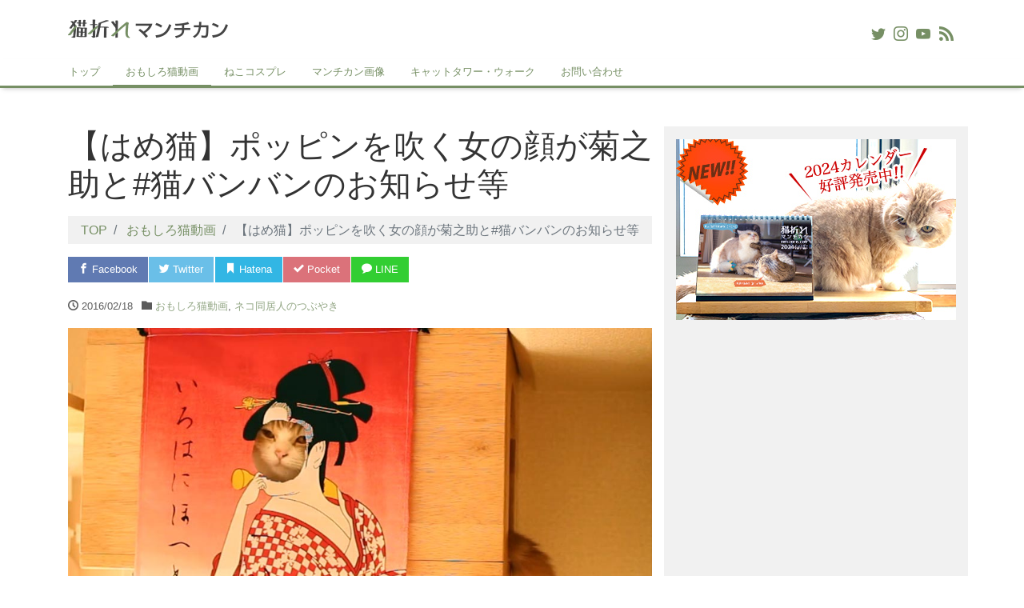

--- FILE ---
content_type: text/html; charset=UTF-8
request_url: https://nekoore.com/blowing-into-a-popen-15033.html
body_size: 21441
content:
<!DOCTYPE html>
<html dir="ltr" lang="ja" prefix="og: https://ogp.me/ns#" prefix="og: http://ogp.me/ns#">
<head>
<meta charset="utf-8">
<meta name="viewport" content="width=device-width, initial-scale=1">
<link rel="start" href="https://nekoore.com" title="TOP">
<title>【はめ猫】ポッピンを吹く女の顔が菊之助と#猫バンバンのお知らせ等</title>
	<style>img:is([sizes="auto" i], [sizes^="auto," i]) { contain-intrinsic-size: 3000px 1500px }</style>
	
		<!-- All in One SEO 4.8.3.2 - aioseo.com -->
	<meta name="description" content="お久しぶりに、たぶん１年超ぶりの【はめ猫】、ウタマロというと違ったニュアンスもございますので、喜多川歌麿さんのビードロを吹く娘(ポッピンを吹く女)でございます。それからお知らせ、日産「#猫バンバン プロジェクトムービー」に参加と日本テレビ「ZIP!」『なーるほどマスカレッジ』ジャガー特集" />
	<meta name="robots" content="max-image-preview:large" />
	<meta name="author" content="猫折れマンチカン"/>
	<meta name="keywords" content="ポッピンを吹く女,ウタマロ,猫バンバン,はめ猫,動画,菊之助" />
	<link rel="canonical" href="https://nekoore.com/blowing-into-a-popen-15033.html" />
	<meta name="generator" content="All in One SEO (AIOSEO) 4.8.3.2" />
		<meta property="og:locale" content="ja_JP" />
		<meta property="og:site_name" content="猫折れマンチカン" />
		<meta property="og:type" content="article" />
		<meta property="og:title" content="【はめ猫】ポッピンを吹く女の顔が菊之助と#猫バンバンのお知らせ等" />
		<meta property="og:description" content="お久しぶりに、たぶん１年超ぶりの【はめ猫】、ウタマロというと違ったニュアンスもございますので、喜多川歌麿さんのビードロを吹く娘(ポッピンを吹く女)でございます。それからお知らせ、日産「#猫バンバン プロジェクトムービー」に参加と日本テレビ「ZIP!」『なーるほどマスカレッジ』ジャガー特集" />
		<meta property="og:url" content="https://nekoore.com/blowing-into-a-popen-15033.html" />
		<meta property="fb:admins" content="100005764565118" />
		<meta property="og:image" content="https://nekoore.com/wp/wp-content/uploads/2016/02/1602-blowing-into-a-popen-1.jpg" />
		<meta property="og:image:secure_url" content="https://nekoore.com/wp/wp-content/uploads/2016/02/1602-blowing-into-a-popen-1.jpg" />
		<meta property="og:image:width" content="980" />
		<meta property="og:image:height" content="653" />
		<meta property="article:published_time" content="2016-02-17T22:30:29+00:00" />
		<meta property="article:modified_time" content="2016-02-17T23:36:15+00:00" />
		<meta name="twitter:card" content="summary" />
		<meta name="twitter:title" content="【はめ猫】ポッピンを吹く女の顔が菊之助と#猫バンバンのお知らせ等" />
		<meta name="twitter:description" content="お久しぶりに、たぶん１年超ぶりの【はめ猫】、ウタマロというと違ったニュアンスもございますので、喜多川歌麿さんのビードロを吹く娘(ポッピンを吹く女)でございます。それからお知らせ、日産「#猫バンバン プロジェクトムービー」に参加と日本テレビ「ZIP!」『なーるほどマスカレッジ』ジャガー特集" />
		<meta name="twitter:image" content="https://nekoore.com/wp/wp-content/uploads/2016/02/1602-blowing-into-a-popen-1.jpg" />
		<script type="application/ld+json" class="aioseo-schema">
			{"@context":"https:\/\/schema.org","@graph":[{"@type":"Article","@id":"https:\/\/nekoore.com\/blowing-into-a-popen-15033.html#article","name":"\u3010\u306f\u3081\u732b\u3011\u30dd\u30c3\u30d4\u30f3\u3092\u5439\u304f\u5973\u306e\u9854\u304c\u83ca\u4e4b\u52a9\u3068#\u732b\u30d0\u30f3\u30d0\u30f3\u306e\u304a\u77e5\u3089\u305b\u7b49","headline":"\u3010\u306f\u3081\u732b\u3011\u30dd\u30c3\u30d4\u30f3\u3092\u5439\u304f\u5973\u306e\u9854\u304c\u83ca\u4e4b\u52a9\u3068#\u732b\u30d0\u30f3\u30d0\u30f3\u306e\u304a\u77e5\u3089\u305b\u7b49","author":{"@id":"https:\/\/nekoore.com\/author\/nekono1blog#author"},"publisher":{"@id":"https:\/\/nekoore.com\/#organization"},"image":{"@type":"ImageObject","url":"https:\/\/nekoore.com\/wp\/wp-content\/uploads\/2016\/02\/1602-blowing-into-a-popen-1.jpg","width":980,"height":653,"caption":"\u3010\u306f\u3081\u732b\u3011\u30dd\u30c3\u30d4\u30f3\u3092\u5439\u304f\u5973\u306e\u9854\u304c\u30de\u30f3\u30c1\u30ab\u30f3\u83ca\u4e4b\u52a9"},"datePublished":"2016-02-18T07:30:29+09:00","dateModified":"2016-02-18T08:36:15+09:00","inLanguage":"ja","mainEntityOfPage":{"@id":"https:\/\/nekoore.com\/blowing-into-a-popen-15033.html#webpage"},"isPartOf":{"@id":"https:\/\/nekoore.com\/blowing-into-a-popen-15033.html#webpage"},"articleSection":"\u304a\u3082\u3057\u308d\u732b\u52d5\u753b, \u30cd\u30b3\u540c\u5c45\u4eba\u306e\u3064\u3076\u3084\u304d, \u306f\u3081\u732b, \u52d5\u753b, \u83ca\u4e4b\u52a9"},{"@type":"BreadcrumbList","@id":"https:\/\/nekoore.com\/blowing-into-a-popen-15033.html#breadcrumblist","itemListElement":[{"@type":"ListItem","@id":"https:\/\/nekoore.com#listItem","position":1,"name":"\u30db\u30fc\u30e0","item":"https:\/\/nekoore.com","nextItem":{"@type":"ListItem","@id":"https:\/\/nekoore.com\/category\/tweets#listItem","name":"\u30cd\u30b3\u540c\u5c45\u4eba\u306e\u3064\u3076\u3084\u304d"}},{"@type":"ListItem","@id":"https:\/\/nekoore.com\/category\/tweets#listItem","position":2,"name":"\u30cd\u30b3\u540c\u5c45\u4eba\u306e\u3064\u3076\u3084\u304d","item":"https:\/\/nekoore.com\/category\/tweets","nextItem":{"@type":"ListItem","@id":"https:\/\/nekoore.com\/blowing-into-a-popen-15033.html#listItem","name":"\u3010\u306f\u3081\u732b\u3011\u30dd\u30c3\u30d4\u30f3\u3092\u5439\u304f\u5973\u306e\u9854\u304c\u83ca\u4e4b\u52a9\u3068#\u732b\u30d0\u30f3\u30d0\u30f3\u306e\u304a\u77e5\u3089\u305b\u7b49"},"previousItem":{"@type":"ListItem","@id":"https:\/\/nekoore.com#listItem","name":"\u30db\u30fc\u30e0"}},{"@type":"ListItem","@id":"https:\/\/nekoore.com\/blowing-into-a-popen-15033.html#listItem","position":3,"name":"\u3010\u306f\u3081\u732b\u3011\u30dd\u30c3\u30d4\u30f3\u3092\u5439\u304f\u5973\u306e\u9854\u304c\u83ca\u4e4b\u52a9\u3068#\u732b\u30d0\u30f3\u30d0\u30f3\u306e\u304a\u77e5\u3089\u305b\u7b49","previousItem":{"@type":"ListItem","@id":"https:\/\/nekoore.com\/category\/tweets#listItem","name":"\u30cd\u30b3\u540c\u5c45\u4eba\u306e\u3064\u3076\u3084\u304d"}}]},{"@type":"Organization","@id":"https:\/\/nekoore.com\/#organization","name":"\u732b\u6298\u308c\u30de\u30f3\u30c1\u30ab\u30f3","url":"https:\/\/nekoore.com\/"},{"@type":"Person","@id":"https:\/\/nekoore.com\/author\/nekono1blog#author","url":"https:\/\/nekoore.com\/author\/nekono1blog","name":"\u732b\u6298\u308c\u30de\u30f3\u30c1\u30ab\u30f3","image":{"@type":"ImageObject","@id":"https:\/\/nekoore.com\/blowing-into-a-popen-15033.html#authorImage","url":"https:\/\/secure.gravatar.com\/avatar\/8d73933f91ba8d5427a8b7601d531f7da8b12d65ce7a97a5d0b1d140eef8f51b?s=96&d=mm&r=g","width":96,"height":96,"caption":"\u732b\u6298\u308c\u30de\u30f3\u30c1\u30ab\u30f3"}},{"@type":"WebPage","@id":"https:\/\/nekoore.com\/blowing-into-a-popen-15033.html#webpage","url":"https:\/\/nekoore.com\/blowing-into-a-popen-15033.html","name":"\u3010\u306f\u3081\u732b\u3011\u30dd\u30c3\u30d4\u30f3\u3092\u5439\u304f\u5973\u306e\u9854\u304c\u83ca\u4e4b\u52a9\u3068#\u732b\u30d0\u30f3\u30d0\u30f3\u306e\u304a\u77e5\u3089\u305b\u7b49","description":"\u304a\u4e45\u3057\u3076\u308a\u306b\u3001\u305f\u3076\u3093\uff11\u5e74\u8d85\u3076\u308a\u306e\u3010\u306f\u3081\u732b\u3011\u3001\u30a6\u30bf\u30de\u30ed\u3068\u3044\u3046\u3068\u9055\u3063\u305f\u30cb\u30e5\u30a2\u30f3\u30b9\u3082\u3054\u3056\u3044\u307e\u3059\u306e\u3067\u3001\u559c\u591a\u5ddd\u6b4c\u9ebf\u3055\u3093\u306e\u30d3\u30fc\u30c9\u30ed\u3092\u5439\u304f\u5a18(\u30dd\u30c3\u30d4\u30f3\u3092\u5439\u304f\u5973)\u3067\u3054\u3056\u3044\u307e\u3059\u3002\u305d\u308c\u304b\u3089\u304a\u77e5\u3089\u305b\u3001\u65e5\u7523\u300c#\u732b\u30d0\u30f3\u30d0\u30f3 \u30d7\u30ed\u30b8\u30a7\u30af\u30c8\u30e0\u30fc\u30d3\u30fc\u300d\u306b\u53c2\u52a0\u3068\u65e5\u672c\u30c6\u30ec\u30d3\u300cZIP!\u300d\u300e\u306a\u30fc\u308b\u307b\u3069\u30de\u30b9\u30ab\u30ec\u30c3\u30b8\u300f\u30b8\u30e3\u30ac\u30fc\u7279\u96c6","inLanguage":"ja","isPartOf":{"@id":"https:\/\/nekoore.com\/#website"},"breadcrumb":{"@id":"https:\/\/nekoore.com\/blowing-into-a-popen-15033.html#breadcrumblist"},"author":{"@id":"https:\/\/nekoore.com\/author\/nekono1blog#author"},"creator":{"@id":"https:\/\/nekoore.com\/author\/nekono1blog#author"},"image":{"@type":"ImageObject","url":"https:\/\/nekoore.com\/wp\/wp-content\/uploads\/2016\/02\/1602-blowing-into-a-popen-1.jpg","@id":"https:\/\/nekoore.com\/blowing-into-a-popen-15033.html\/#mainImage","width":980,"height":653,"caption":"\u3010\u306f\u3081\u732b\u3011\u30dd\u30c3\u30d4\u30f3\u3092\u5439\u304f\u5973\u306e\u9854\u304c\u30de\u30f3\u30c1\u30ab\u30f3\u83ca\u4e4b\u52a9"},"primaryImageOfPage":{"@id":"https:\/\/nekoore.com\/blowing-into-a-popen-15033.html#mainImage"},"datePublished":"2016-02-18T07:30:29+09:00","dateModified":"2016-02-18T08:36:15+09:00"},{"@type":"WebSite","@id":"https:\/\/nekoore.com\/#website","url":"https:\/\/nekoore.com\/","name":"\u732b\u6298\u308c\u30de\u30f3\u30c1\u30ab\u30f3","inLanguage":"ja","publisher":{"@id":"https:\/\/nekoore.com\/#organization"}}]}
		</script>
		<!-- All in One SEO -->

<link rel="amphtml" href="https://nekoore.com/blowing-into-a-popen-15033.html/amp" /><meta name="generator" content="AMP for WP 1.1.5"/><link rel="alternate" type="application/rss+xml" title="猫折れマンチカン &raquo; フィード" href="https://nekoore.com/feed" />
<link rel="alternate" type="application/rss+xml" title="猫折れマンチカン &raquo; コメントフィード" href="https://nekoore.com/comments/feed" />
<link rel="alternate" type="application/rss+xml" title="猫折れマンチカン &raquo; 【はめ猫】ポッピンを吹く女の顔が菊之助と#猫バンバンのお知らせ等 のコメントのフィード" href="https://nekoore.com/blowing-into-a-popen-15033.html/feed" />
<script>
window._wpemojiSettings = {"baseUrl":"https:\/\/s.w.org\/images\/core\/emoji\/16.0.1\/72x72\/","ext":".png","svgUrl":"https:\/\/s.w.org\/images\/core\/emoji\/16.0.1\/svg\/","svgExt":".svg","source":{"concatemoji":"https:\/\/nekoore.com\/wp\/wp-includes\/js\/wp-emoji-release.min.js?ver=6.8.3"}};
/*! This file is auto-generated */
!function(s,n){var o,i,e;function c(e){try{var t={supportTests:e,timestamp:(new Date).valueOf()};sessionStorage.setItem(o,JSON.stringify(t))}catch(e){}}function p(e,t,n){e.clearRect(0,0,e.canvas.width,e.canvas.height),e.fillText(t,0,0);var t=new Uint32Array(e.getImageData(0,0,e.canvas.width,e.canvas.height).data),a=(e.clearRect(0,0,e.canvas.width,e.canvas.height),e.fillText(n,0,0),new Uint32Array(e.getImageData(0,0,e.canvas.width,e.canvas.height).data));return t.every(function(e,t){return e===a[t]})}function u(e,t){e.clearRect(0,0,e.canvas.width,e.canvas.height),e.fillText(t,0,0);for(var n=e.getImageData(16,16,1,1),a=0;a<n.data.length;a++)if(0!==n.data[a])return!1;return!0}function f(e,t,n,a){switch(t){case"flag":return n(e,"\ud83c\udff3\ufe0f\u200d\u26a7\ufe0f","\ud83c\udff3\ufe0f\u200b\u26a7\ufe0f")?!1:!n(e,"\ud83c\udde8\ud83c\uddf6","\ud83c\udde8\u200b\ud83c\uddf6")&&!n(e,"\ud83c\udff4\udb40\udc67\udb40\udc62\udb40\udc65\udb40\udc6e\udb40\udc67\udb40\udc7f","\ud83c\udff4\u200b\udb40\udc67\u200b\udb40\udc62\u200b\udb40\udc65\u200b\udb40\udc6e\u200b\udb40\udc67\u200b\udb40\udc7f");case"emoji":return!a(e,"\ud83e\udedf")}return!1}function g(e,t,n,a){var r="undefined"!=typeof WorkerGlobalScope&&self instanceof WorkerGlobalScope?new OffscreenCanvas(300,150):s.createElement("canvas"),o=r.getContext("2d",{willReadFrequently:!0}),i=(o.textBaseline="top",o.font="600 32px Arial",{});return e.forEach(function(e){i[e]=t(o,e,n,a)}),i}function t(e){var t=s.createElement("script");t.src=e,t.defer=!0,s.head.appendChild(t)}"undefined"!=typeof Promise&&(o="wpEmojiSettingsSupports",i=["flag","emoji"],n.supports={everything:!0,everythingExceptFlag:!0},e=new Promise(function(e){s.addEventListener("DOMContentLoaded",e,{once:!0})}),new Promise(function(t){var n=function(){try{var e=JSON.parse(sessionStorage.getItem(o));if("object"==typeof e&&"number"==typeof e.timestamp&&(new Date).valueOf()<e.timestamp+604800&&"object"==typeof e.supportTests)return e.supportTests}catch(e){}return null}();if(!n){if("undefined"!=typeof Worker&&"undefined"!=typeof OffscreenCanvas&&"undefined"!=typeof URL&&URL.createObjectURL&&"undefined"!=typeof Blob)try{var e="postMessage("+g.toString()+"("+[JSON.stringify(i),f.toString(),p.toString(),u.toString()].join(",")+"));",a=new Blob([e],{type:"text/javascript"}),r=new Worker(URL.createObjectURL(a),{name:"wpTestEmojiSupports"});return void(r.onmessage=function(e){c(n=e.data),r.terminate(),t(n)})}catch(e){}c(n=g(i,f,p,u))}t(n)}).then(function(e){for(var t in e)n.supports[t]=e[t],n.supports.everything=n.supports.everything&&n.supports[t],"flag"!==t&&(n.supports.everythingExceptFlag=n.supports.everythingExceptFlag&&n.supports[t]);n.supports.everythingExceptFlag=n.supports.everythingExceptFlag&&!n.supports.flag,n.DOMReady=!1,n.readyCallback=function(){n.DOMReady=!0}}).then(function(){return e}).then(function(){var e;n.supports.everything||(n.readyCallback(),(e=n.source||{}).concatemoji?t(e.concatemoji):e.wpemoji&&e.twemoji&&(t(e.twemoji),t(e.wpemoji)))}))}((window,document),window._wpemojiSettings);
</script>
<link rel='stylesheet' id='sbi_styles-css' href='https://nekoore.com/wp/wp-content/plugins/instagram-feed/css/sbi-styles.min.css?ver=6.9.1' media='all' />
<style id='wp-emoji-styles-inline-css'>

	img.wp-smiley, img.emoji {
		display: inline !important;
		border: none !important;
		box-shadow: none !important;
		height: 1em !important;
		width: 1em !important;
		margin: 0 0.07em !important;
		vertical-align: -0.1em !important;
		background: none !important;
		padding: 0 !important;
	}
</style>
<link rel='stylesheet' id='wp-block-library-css' href='https://nekoore.com/wp/wp-includes/css/dist/block-library/style.min.css?ver=6.8.3' media='all' />
<style id='classic-theme-styles-inline-css'>
/*! This file is auto-generated */
.wp-block-button__link{color:#fff;background-color:#32373c;border-radius:9999px;box-shadow:none;text-decoration:none;padding:calc(.667em + 2px) calc(1.333em + 2px);font-size:1.125em}.wp-block-file__button{background:#32373c;color:#fff;text-decoration:none}
</style>
<style id='global-styles-inline-css'>
:root{--wp--preset--aspect-ratio--square: 1;--wp--preset--aspect-ratio--4-3: 4/3;--wp--preset--aspect-ratio--3-4: 3/4;--wp--preset--aspect-ratio--3-2: 3/2;--wp--preset--aspect-ratio--2-3: 2/3;--wp--preset--aspect-ratio--16-9: 16/9;--wp--preset--aspect-ratio--9-16: 9/16;--wp--preset--color--black: #000000;--wp--preset--color--cyan-bluish-gray: #abb8c3;--wp--preset--color--white: #ffffff;--wp--preset--color--pale-pink: #f78da7;--wp--preset--color--vivid-red: #cf2e2e;--wp--preset--color--luminous-vivid-orange: #ff6900;--wp--preset--color--luminous-vivid-amber: #fcb900;--wp--preset--color--light-green-cyan: #7bdcb5;--wp--preset--color--vivid-green-cyan: #00d084;--wp--preset--color--pale-cyan-blue: #8ed1fc;--wp--preset--color--vivid-cyan-blue: #0693e3;--wp--preset--color--vivid-purple: #9b51e0;--wp--preset--color--liquid-theme: #768f64;--wp--preset--color--liquid-blue: #32bdeb;--wp--preset--color--liquid-dark-blue: #00a5d4;--wp--preset--color--liquid-red: #eb6032;--wp--preset--color--liquid-orange: #ff6900;--wp--preset--color--liquid-pink: #f6adc6;--wp--preset--color--liquid-yellow: #fff100;--wp--preset--color--liquid-green: #3eb370;--wp--preset--color--liquid-purple: #745399;--wp--preset--color--liquid-white: #ffffff;--wp--preset--color--liquid-dark-gray: #333333;--wp--preset--gradient--vivid-cyan-blue-to-vivid-purple: linear-gradient(135deg,rgba(6,147,227,1) 0%,rgb(155,81,224) 100%);--wp--preset--gradient--light-green-cyan-to-vivid-green-cyan: linear-gradient(135deg,rgb(122,220,180) 0%,rgb(0,208,130) 100%);--wp--preset--gradient--luminous-vivid-amber-to-luminous-vivid-orange: linear-gradient(135deg,rgba(252,185,0,1) 0%,rgba(255,105,0,1) 100%);--wp--preset--gradient--luminous-vivid-orange-to-vivid-red: linear-gradient(135deg,rgba(255,105,0,1) 0%,rgb(207,46,46) 100%);--wp--preset--gradient--very-light-gray-to-cyan-bluish-gray: linear-gradient(135deg,rgb(238,238,238) 0%,rgb(169,184,195) 100%);--wp--preset--gradient--cool-to-warm-spectrum: linear-gradient(135deg,rgb(74,234,220) 0%,rgb(151,120,209) 20%,rgb(207,42,186) 40%,rgb(238,44,130) 60%,rgb(251,105,98) 80%,rgb(254,248,76) 100%);--wp--preset--gradient--blush-light-purple: linear-gradient(135deg,rgb(255,206,236) 0%,rgb(152,150,240) 100%);--wp--preset--gradient--blush-bordeaux: linear-gradient(135deg,rgb(254,205,165) 0%,rgb(254,45,45) 50%,rgb(107,0,62) 100%);--wp--preset--gradient--luminous-dusk: linear-gradient(135deg,rgb(255,203,112) 0%,rgb(199,81,192) 50%,rgb(65,88,208) 100%);--wp--preset--gradient--pale-ocean: linear-gradient(135deg,rgb(255,245,203) 0%,rgb(182,227,212) 50%,rgb(51,167,181) 100%);--wp--preset--gradient--electric-grass: linear-gradient(135deg,rgb(202,248,128) 0%,rgb(113,206,126) 100%);--wp--preset--gradient--midnight: linear-gradient(135deg,rgb(2,3,129) 0%,rgb(40,116,252) 100%);--wp--preset--font-size--small: 13px;--wp--preset--font-size--medium: 20px;--wp--preset--font-size--large: 36px;--wp--preset--font-size--x-large: 42px;--wp--preset--spacing--20: 0.44rem;--wp--preset--spacing--30: 0.67rem;--wp--preset--spacing--40: 1rem;--wp--preset--spacing--50: 1.5rem;--wp--preset--spacing--60: 2.25rem;--wp--preset--spacing--70: 3.38rem;--wp--preset--spacing--80: 5.06rem;--wp--preset--shadow--natural: 6px 6px 9px rgba(0, 0, 0, 0.2);--wp--preset--shadow--deep: 12px 12px 50px rgba(0, 0, 0, 0.4);--wp--preset--shadow--sharp: 6px 6px 0px rgba(0, 0, 0, 0.2);--wp--preset--shadow--outlined: 6px 6px 0px -3px rgba(255, 255, 255, 1), 6px 6px rgba(0, 0, 0, 1);--wp--preset--shadow--crisp: 6px 6px 0px rgba(0, 0, 0, 1);}:where(.is-layout-flex){gap: 0.5em;}:where(.is-layout-grid){gap: 0.5em;}body .is-layout-flex{display: flex;}.is-layout-flex{flex-wrap: wrap;align-items: center;}.is-layout-flex > :is(*, div){margin: 0;}body .is-layout-grid{display: grid;}.is-layout-grid > :is(*, div){margin: 0;}:where(.wp-block-columns.is-layout-flex){gap: 2em;}:where(.wp-block-columns.is-layout-grid){gap: 2em;}:where(.wp-block-post-template.is-layout-flex){gap: 1.25em;}:where(.wp-block-post-template.is-layout-grid){gap: 1.25em;}.has-black-color{color: var(--wp--preset--color--black) !important;}.has-cyan-bluish-gray-color{color: var(--wp--preset--color--cyan-bluish-gray) !important;}.has-white-color{color: var(--wp--preset--color--white) !important;}.has-pale-pink-color{color: var(--wp--preset--color--pale-pink) !important;}.has-vivid-red-color{color: var(--wp--preset--color--vivid-red) !important;}.has-luminous-vivid-orange-color{color: var(--wp--preset--color--luminous-vivid-orange) !important;}.has-luminous-vivid-amber-color{color: var(--wp--preset--color--luminous-vivid-amber) !important;}.has-light-green-cyan-color{color: var(--wp--preset--color--light-green-cyan) !important;}.has-vivid-green-cyan-color{color: var(--wp--preset--color--vivid-green-cyan) !important;}.has-pale-cyan-blue-color{color: var(--wp--preset--color--pale-cyan-blue) !important;}.has-vivid-cyan-blue-color{color: var(--wp--preset--color--vivid-cyan-blue) !important;}.has-vivid-purple-color{color: var(--wp--preset--color--vivid-purple) !important;}.has-black-background-color{background-color: var(--wp--preset--color--black) !important;}.has-cyan-bluish-gray-background-color{background-color: var(--wp--preset--color--cyan-bluish-gray) !important;}.has-white-background-color{background-color: var(--wp--preset--color--white) !important;}.has-pale-pink-background-color{background-color: var(--wp--preset--color--pale-pink) !important;}.has-vivid-red-background-color{background-color: var(--wp--preset--color--vivid-red) !important;}.has-luminous-vivid-orange-background-color{background-color: var(--wp--preset--color--luminous-vivid-orange) !important;}.has-luminous-vivid-amber-background-color{background-color: var(--wp--preset--color--luminous-vivid-amber) !important;}.has-light-green-cyan-background-color{background-color: var(--wp--preset--color--light-green-cyan) !important;}.has-vivid-green-cyan-background-color{background-color: var(--wp--preset--color--vivid-green-cyan) !important;}.has-pale-cyan-blue-background-color{background-color: var(--wp--preset--color--pale-cyan-blue) !important;}.has-vivid-cyan-blue-background-color{background-color: var(--wp--preset--color--vivid-cyan-blue) !important;}.has-vivid-purple-background-color{background-color: var(--wp--preset--color--vivid-purple) !important;}.has-black-border-color{border-color: var(--wp--preset--color--black) !important;}.has-cyan-bluish-gray-border-color{border-color: var(--wp--preset--color--cyan-bluish-gray) !important;}.has-white-border-color{border-color: var(--wp--preset--color--white) !important;}.has-pale-pink-border-color{border-color: var(--wp--preset--color--pale-pink) !important;}.has-vivid-red-border-color{border-color: var(--wp--preset--color--vivid-red) !important;}.has-luminous-vivid-orange-border-color{border-color: var(--wp--preset--color--luminous-vivid-orange) !important;}.has-luminous-vivid-amber-border-color{border-color: var(--wp--preset--color--luminous-vivid-amber) !important;}.has-light-green-cyan-border-color{border-color: var(--wp--preset--color--light-green-cyan) !important;}.has-vivid-green-cyan-border-color{border-color: var(--wp--preset--color--vivid-green-cyan) !important;}.has-pale-cyan-blue-border-color{border-color: var(--wp--preset--color--pale-cyan-blue) !important;}.has-vivid-cyan-blue-border-color{border-color: var(--wp--preset--color--vivid-cyan-blue) !important;}.has-vivid-purple-border-color{border-color: var(--wp--preset--color--vivid-purple) !important;}.has-vivid-cyan-blue-to-vivid-purple-gradient-background{background: var(--wp--preset--gradient--vivid-cyan-blue-to-vivid-purple) !important;}.has-light-green-cyan-to-vivid-green-cyan-gradient-background{background: var(--wp--preset--gradient--light-green-cyan-to-vivid-green-cyan) !important;}.has-luminous-vivid-amber-to-luminous-vivid-orange-gradient-background{background: var(--wp--preset--gradient--luminous-vivid-amber-to-luminous-vivid-orange) !important;}.has-luminous-vivid-orange-to-vivid-red-gradient-background{background: var(--wp--preset--gradient--luminous-vivid-orange-to-vivid-red) !important;}.has-very-light-gray-to-cyan-bluish-gray-gradient-background{background: var(--wp--preset--gradient--very-light-gray-to-cyan-bluish-gray) !important;}.has-cool-to-warm-spectrum-gradient-background{background: var(--wp--preset--gradient--cool-to-warm-spectrum) !important;}.has-blush-light-purple-gradient-background{background: var(--wp--preset--gradient--blush-light-purple) !important;}.has-blush-bordeaux-gradient-background{background: var(--wp--preset--gradient--blush-bordeaux) !important;}.has-luminous-dusk-gradient-background{background: var(--wp--preset--gradient--luminous-dusk) !important;}.has-pale-ocean-gradient-background{background: var(--wp--preset--gradient--pale-ocean) !important;}.has-electric-grass-gradient-background{background: var(--wp--preset--gradient--electric-grass) !important;}.has-midnight-gradient-background{background: var(--wp--preset--gradient--midnight) !important;}.has-small-font-size{font-size: var(--wp--preset--font-size--small) !important;}.has-medium-font-size{font-size: var(--wp--preset--font-size--medium) !important;}.has-large-font-size{font-size: var(--wp--preset--font-size--large) !important;}.has-x-large-font-size{font-size: var(--wp--preset--font-size--x-large) !important;}
:where(.wp-block-post-template.is-layout-flex){gap: 1.25em;}:where(.wp-block-post-template.is-layout-grid){gap: 1.25em;}
:where(.wp-block-columns.is-layout-flex){gap: 2em;}:where(.wp-block-columns.is-layout-grid){gap: 2em;}
:root :where(.wp-block-pullquote){font-size: 1.5em;line-height: 1.6;}
</style>
<link rel='stylesheet' id='contact-form-7-css' href='https://nekoore.com/wp/wp-content/plugins/contact-form-7/includes/css/styles.css?ver=6.0.6' media='all' />
<link rel='stylesheet' id='fi_buttons-css' href='https://nekoore.com/wp/wp-content/plugins/feedly-insight/css/fi-buttons-deprecated.css?ver=0.9.17%20beta' media='all' />
<link rel='stylesheet' id='bootstrap-css' href='https://nekoore.com/wp/wp-content/themes/liquid-light/css/bootstrap.min.css?ver=1.2.7' media='all' />
<link rel='stylesheet' id='icomoon-css' href='https://nekoore.com/wp/wp-content/themes/liquid-light/css/icomoon.css?ver=6.8.3' media='all' />
<link rel='stylesheet' id='liquid-style-css' href='https://nekoore.com/wp/wp-content/themes/liquid-light/style.css?ver=1.2.7' media='all' />
<link rel='stylesheet' id='liquid-block-style-css' href='https://nekoore.com/wp/wp-content/themes/liquid-light/css/block.css?ver=1.2.7' media='all' />
<style id='akismet-widget-style-inline-css'>

			.a-stats {
				--akismet-color-mid-green: #357b49;
				--akismet-color-white: #fff;
				--akismet-color-light-grey: #f6f7f7;

				max-width: 350px;
				width: auto;
			}

			.a-stats * {
				all: unset;
				box-sizing: border-box;
			}

			.a-stats strong {
				font-weight: 600;
			}

			.a-stats a.a-stats__link,
			.a-stats a.a-stats__link:visited,
			.a-stats a.a-stats__link:active {
				background: var(--akismet-color-mid-green);
				border: none;
				box-shadow: none;
				border-radius: 8px;
				color: var(--akismet-color-white);
				cursor: pointer;
				display: block;
				font-family: -apple-system, BlinkMacSystemFont, 'Segoe UI', 'Roboto', 'Oxygen-Sans', 'Ubuntu', 'Cantarell', 'Helvetica Neue', sans-serif;
				font-weight: 500;
				padding: 12px;
				text-align: center;
				text-decoration: none;
				transition: all 0.2s ease;
			}

			/* Extra specificity to deal with TwentyTwentyOne focus style */
			.widget .a-stats a.a-stats__link:focus {
				background: var(--akismet-color-mid-green);
				color: var(--akismet-color-white);
				text-decoration: none;
			}

			.a-stats a.a-stats__link:hover {
				filter: brightness(110%);
				box-shadow: 0 4px 12px rgba(0, 0, 0, 0.06), 0 0 2px rgba(0, 0, 0, 0.16);
			}

			.a-stats .count {
				color: var(--akismet-color-white);
				display: block;
				font-size: 1.5em;
				line-height: 1.4;
				padding: 0 13px;
				white-space: nowrap;
			}
		
</style>
<link rel='stylesheet' id='cf7_calculator-css' href='https://nekoore.com/wp/wp-content/plugins/cf7-cost-calculator-price-calculation/frontend/js/style.css?ver=6.8.3' media='all' />
<script src="https://nekoore.com/wp/wp-includes/js/jquery/jquery.min.js?ver=3.7.1" id="jquery-core-js"></script>
<script src="https://nekoore.com/wp/wp-includes/js/jquery/jquery-migrate.min.js?ver=3.4.1" id="jquery-migrate-js"></script>
<script src="https://nekoore.com/wp/wp-content/themes/liquid-light/js/bootstrap.min.js?ver=1.2.7" id="bootstrap-js"></script>
<script src="https://nekoore.com/wp/wp-content/themes/liquid-light/js/common.min.js?ver=1.2.7" id="liquid-script-js"></script>
<script src="https://nekoore.com/wp/wp-content/plugins/cf7-cost-calculator-price-calculation/frontend/js/autoNumeric-1.9.45.js?ver=1.9.45" id="autoNumeric-js"></script>
<script src="https://nekoore.com/wp/wp-content/plugins/cf7-cost-calculator-price-calculation/frontend/js/formula_evaluator-min.js?ver=6.8.3" id="formula_evaluator-js"></script>
<script id="cf7_calculator-js-extra">
var cf7_calculator = {"data":""};
</script>
<script src="https://nekoore.com/wp/wp-content/plugins/cf7-cost-calculator-price-calculation/frontend/js/cf7_calculator.js?ver=6.8.3" id="cf7_calculator-js"></script>
<link rel="https://api.w.org/" href="https://nekoore.com/wp-json/" /><link rel="alternate" title="JSON" type="application/json" href="https://nekoore.com/wp-json/wp/v2/posts/15033" /><link rel="EditURI" type="application/rsd+xml" title="RSD" href="https://nekoore.com/wp/xmlrpc.php?rsd" />
<link rel='shortlink' href='https://nekoore.com/?p=15033' />
<link rel="alternate" title="oEmbed (JSON)" type="application/json+oembed" href="https://nekoore.com/wp-json/oembed/1.0/embed?url=https%3A%2F%2Fnekoore.com%2Fblowing-into-a-popen-15033.html" />
<link rel="alternate" title="oEmbed (XML)" type="text/xml+oembed" href="https://nekoore.com/wp-json/oembed/1.0/embed?url=https%3A%2F%2Fnekoore.com%2Fblowing-into-a-popen-15033.html&#038;format=xml" />
<link rel="icon" href="https://nekoore.com/wp/wp-content/uploads/2016/12/cropped-1612-inuneko-of-the-year-2016-1-32x32.jpg" sizes="32x32" />
<link rel="icon" href="https://nekoore.com/wp/wp-content/uploads/2016/12/cropped-1612-inuneko-of-the-year-2016-1-192x192.jpg" sizes="192x192" />
<link rel="apple-touch-icon" href="https://nekoore.com/wp/wp-content/uploads/2016/12/cropped-1612-inuneko-of-the-year-2016-1-180x180.jpg" />
<meta name="msapplication-TileImage" content="https://nekoore.com/wp/wp-content/uploads/2016/12/cropped-1612-inuneko-of-the-year-2016-1-270x270.jpg" />
		<style id="wp-custom-css">
			body {
    font-family: "Helvetica Neue", Arial, "Hiragino Kaku Gothic ProN", "Hiragino Sans", Meiryo, sans-serif;
}
.post_meta + img {
    display: none;
}
.addyoutube {
    border: 5px solid #c8d6be;
    padding: 30px;
}
.grecaptcha-badge { visibility: hidden; }		</style>
		<!--[if lt IE 9]>
<meta http-equiv="X-UA-Compatible" content="IE=edge">
<script type="text/javascript" src="https://oss.maxcdn.com/html5shiv/3.7.2/html5shiv.min.js"></script>
<script type="text/javascript" src="https://oss.maxcdn.com/respond/1.4.2/respond.min.js"></script>
<![endif]-->

<!-- Global site tag (gtag.js) - Google Analytics -->
<script async src="https://www.googletagmanager.com/gtag/js?id=G-0QZNDPEL5Z"></script>
<script>
  window.dataLayer = window.dataLayer || [];
  function gtag(){dataLayer.push(arguments);}
  gtag('js', new Date());

  gtag('config', 'G-0QZNDPEL5Z');
</script>
<!-- GA -->
<script>
  (function(i,s,o,g,r,a,m){i['GoogleAnalyticsObject']=r;i[r]=i[r]||function(){
  (i[r].q=i[r].q||[]).push(arguments)},i[r].l=1*new Date();a=s.createElement(o),
  m=s.getElementsByTagName(o)[0];a.async=1;a.src=g;m.parentNode.insertBefore(a,m)
  })(window,document,'script','//www.google-analytics.com/analytics.js','ga');

  ga('create', 'UA-43941365-2', 'auto');
  ga('send', 'pageview');

</script>

<!-- CSS -->
<style>
/*  customize  */
.liquid_color, a, a:hover, a:active, a:visited,
.has-liquid-theme-color {
    color: #768f64;
}
.liquid_bg, .carousel-indicators .active, .main,
.has-liquid-theme-background-color {
    background-color: #768f64 !important;
}
.liquid_bc, .navbar, .post_body h1 span, .post_body h2 span, .ttl span,
.widget h1 > span, .widget h2 > span,
.navbar .current-menu-item, .navbar .current-menu-parent, .navbar .current_page_item,
.has-liquid-theme-background-color.is-style-blockbox {
    border-color: #768f64 !important;
}
</style>
</head>

<body class="wp-singular post-template-default single single-post postid-15033 single-format-standard wp-theme-liquid-light category_2">


<div class="wrapper">
<div class="headline">
    <div class="container">
        <div class="row">
            <div class="col-sm-6">
                <a href="https://nekoore.com" title="猫折れマンチカン" class="logo">
                                        <img src="https://nekoore.com/wp/wp-content/uploads/2020/09/nekoore-logo.png" alt="猫折れマンチカン">
                                    </a>
            </div>
            <div class="col-sm-6">
                <div class="logo_text">
                                        <div class="subttl">
                                            </div>
                                    </div>
                <div class="sns d-none d-md-block">
                                                                                <a href="https://twitter.com/nekooreKiku" target="_blank"><i class="icon icon-twitter"></i></a>
                                                                                <a href="https://www.instagram.com/nekoore/" target="_blank"><i class="icon icon-instagram"></i></a>
                                                            <a href="https://www.youtube.com/hirokjhg" target="_blank"><i class="icon icon-youtube"></i></a>
                                                                                                                                            <a href="https://nekoore.com/feed"><i class="icon icon-rss"></i></a>
                                    </div>
            </div>
        </div>
    </div>
</div>

<nav class="navbar navbar-light navbar-expand-md">
    <div class="container">
        <!-- Global Menu -->
                <ul id="menu-header" class="nav navbar-nav"><li id="menu-item-54" class="menu-item menu-item-type-custom menu-item-object-custom menu-item-home menu-item-54 nav-item"><a href="https://nekoore.com/">トップ</a></li>
<li id="menu-item-8" class="menu-item menu-item-type-taxonomy menu-item-object-category current-post-ancestor current-menu-parent current-post-parent menu-item-8 nav-item"><a href="https://nekoore.com/category/movies">おもしろ猫動画</a></li>
<li id="menu-item-9" class="menu-item menu-item-type-taxonomy menu-item-object-category menu-item-9 nav-item"><a href="https://nekoore.com/category/cosplay">ねこコスプレ</a></li>
<li id="menu-item-10" class="menu-item menu-item-type-taxonomy menu-item-object-category menu-item-10 nav-item"><a href="https://nekoore.com/category/photos">マンチカン画像</a></li>
<li id="menu-item-7608" class="menu-item menu-item-type-taxonomy menu-item-object-category menu-item-7608 nav-item"><a href="https://nekoore.com/category/cat-tower-walk">キャットタワー・ウォーク</a></li>
<li id="menu-item-24614" class="menu-item menu-item-type-post_type menu-item-object-page menu-item-24614 nav-item"><a href="https://nekoore.com/contact">お問い合わせ</a></li>
</ul>        <button type="button" class="navbar-toggler collapsed">
            <span class="sr-only">Menu</span>
            <span class="icon-bar top-bar"></span>
            <span class="icon-bar middle-bar"></span>
            <span class="icon-bar bottom-bar"></span>
        </button>
            </div>
</nav>


<div class="detail post-15033 post type-post status-publish format-standard has-post-thumbnail hentry category-movies category-tweets tag-hameneko tag-movie tag-kiku">
    <div class="container">
        <div class="row">
            <div class="col-md-8 mainarea">

                                
                <h1 class="ttl_h1 entry-title">
                    【はめ猫】ポッピンを吹く女の顔が菊之助と#猫バンバンのお知らせ等                </h1>

                <!-- pan -->
                                <nav aria-label="breadcrumb">
                    <ul class="breadcrumb" itemscope itemtype="http://schema.org/BreadcrumbList">
                        <li class="breadcrumb-item" itemprop="itemListElement" itemscope itemtype="http://schema.org/ListItem">
                            <a href="https://nekoore.com" itemprop="item"><span itemprop="name">TOP</span></a>
                            <meta itemprop="position" content="1">
                        </li>
                                                                                                                        <li class="breadcrumb-item" itemprop="itemListElement" itemscope itemtype="http://schema.org/ListItem">
                            <a href="https://nekoore.com/category/movies" itemprop="item"><span itemprop="name">おもしろ猫動画</span></a>
                            <meta itemprop="position" content="2">
                        </li>
                                                                        <li class="breadcrumb-item active" itemprop="itemListElement" itemscope itemtype="http://schema.org/ListItem" aria-current="page">
                            <a href="https://nekoore.com/blowing-into-a-popen-15033.html" itemprop="item" aria-disabled="true"><span itemprop="name">【はめ猫】ポッピンを吹く女の顔が菊之助と#猫バンバンのお知らせ等</span></a>
                            <meta itemprop="position" content="3">
                        </li>
                    </ul>
                </nav>

                <div class="detail_text">

                    <div class="share"><a href="https://www.facebook.com/sharer.php?u=https://nekoore.com/blowing-into-a-popen-15033.html&amp;t=%E3%80%90%E3%81%AF%E3%82%81%E7%8C%AB%E3%80%91%E3%83%9D%E3%83%83%E3%83%94%E3%83%B3%E3%82%92%E5%90%B9%E3%81%8F%E5%A5%B3%E3%81%AE%E9%A1%94%E3%81%8C%E8%8F%8A%E4%B9%8B%E5%8A%A9%E3%81%A8%23%E7%8C%AB%E3%83%90%E3%83%B3%E3%83%90%E3%83%B3%E3%81%AE%E3%81%8A%E7%9F%A5%E3%82%89%E3%81%9B%E7%AD%89" target="_blank" class="share_facebook"><i class="icon icon-facebook"></i> Facebook</a><a href="https://twitter.com/intent/tweet?text=%E3%80%90%E3%81%AF%E3%82%81%E7%8C%AB%E3%80%91%E3%83%9D%E3%83%83%E3%83%94%E3%83%B3%E3%82%92%E5%90%B9%E3%81%8F%E5%A5%B3%E3%81%AE%E9%A1%94%E3%81%8C%E8%8F%8A%E4%B9%8B%E5%8A%A9%E3%81%A8%23%E7%8C%AB%E3%83%90%E3%83%B3%E3%83%90%E3%83%B3%E3%81%AE%E3%81%8A%E7%9F%A5%E3%82%89%E3%81%9B%E7%AD%89&url=https://nekoore.com/blowing-into-a-popen-15033.html" target="_blank" class="share_twitter"><i class="icon icon-twitter"></i> Twitter</a><a href="https://b.hatena.ne.jp/add?mode=confirm&url=https://nekoore.com/blowing-into-a-popen-15033.html&title=%E3%80%90%E3%81%AF%E3%82%81%E7%8C%AB%E3%80%91%E3%83%9D%E3%83%83%E3%83%94%E3%83%B3%E3%82%92%E5%90%B9%E3%81%8F%E5%A5%B3%E3%81%AE%E9%A1%94%E3%81%8C%E8%8F%8A%E4%B9%8B%E5%8A%A9%E3%81%A8%23%E7%8C%AB%E3%83%90%E3%83%B3%E3%83%90%E3%83%B3%E3%81%AE%E3%81%8A%E7%9F%A5%E3%82%89%E3%81%9B%E7%AD%89" target="_blank" class="share_hatena"><i class="icon icon-bookmark"></i> Hatena</a><a href="https://getpocket.com/edit?url=https://nekoore.com/blowing-into-a-popen-15033.html&title=%E3%80%90%E3%81%AF%E3%82%81%E7%8C%AB%E3%80%91%E3%83%9D%E3%83%83%E3%83%94%E3%83%B3%E3%82%92%E5%90%B9%E3%81%8F%E5%A5%B3%E3%81%AE%E9%A1%94%E3%81%8C%E8%8F%8A%E4%B9%8B%E5%8A%A9%E3%81%A8%23%E7%8C%AB%E3%83%90%E3%83%B3%E3%83%90%E3%83%B3%E3%81%AE%E3%81%8A%E7%9F%A5%E3%82%89%E3%81%9B%E7%AD%89" target="_blank" class="share_pocket"><i class="icon icon-checkmark"></i> Pocket</a><a href="https://line.me/R/msg/text/?%E3%80%90%E3%81%AF%E3%82%81%E7%8C%AB%E3%80%91%E3%83%9D%E3%83%83%E3%83%94%E3%83%B3%E3%82%92%E5%90%B9%E3%81%8F%E5%A5%B3%E3%81%AE%E9%A1%94%E3%81%8C%E8%8F%8A%E4%B9%8B%E5%8A%A9%E3%81%A8%23%E7%8C%AB%E3%83%90%E3%83%B3%E3%83%90%E3%83%B3%E3%81%AE%E3%81%8A%E7%9F%A5%E3%82%89%E3%81%9B%E7%AD%89%0D%0Ahttps://nekoore.com/blowing-into-a-popen-15033.html" target="_blank" class="share_line"><i class="icon icon-bubble"></i> LINE</a></div>
                    <div class="post_meta">
                        <span class="post_time">
                                                        <i class="icon icon-clock" title=" 2016/02/18 07:30"></i> <time class="date updated">2016/02/18</time>
                                                    </span>
                                                <span class="post_cat"><i class="icon icon-folder"></i>
                            <a href="https://nekoore.com/category/movies" rel="category tag">おもしろ猫動画</a>, <a href="https://nekoore.com/category/tweets" rel="category tag">ネコ同居人のつぶやき</a>                        </span>
                                            </div>
                    <img width="220" height="162" src="https://nekoore.com/wp/wp-content/uploads/2016/02/1602-blowing-into-a-popen-1-220x162.jpg" class="attachment-post-thumbnail size-post-thumbnail wp-post-image" alt="【はめ猫】ポッピンを吹く女の顔がマンチカン菊之助" decoding="async" />                                        <!-- no widget -->
                                        <div class="post_body">
                        <div class="theContentWrap-ccc"><p><img fetchpriority="high" decoding="async" src="/wp/wp-content/uploads/2016/02/1602-blowing-into-a-popen-1.jpg" alt="【はめ猫】ポッピンを吹く女の顔がマンチカン菊之助" width="980" height="653" class="alignnone size-full wp-image-15040" srcset="https://nekoore.com/wp/wp-content/uploads/2016/02/1602-blowing-into-a-popen-1.jpg 980w, https://nekoore.com/wp/wp-content/uploads/2016/02/1602-blowing-into-a-popen-1-300x200.jpg 300w, https://nekoore.com/wp/wp-content/uploads/2016/02/1602-blowing-into-a-popen-1-768x512.jpg 768w" sizes="(max-width: 980px) 100vw, 980px" /><br />
ポッピン（ポッペン）つうガラスの玩具をふく女性の掛物が、100均に<span id="more-15033"></span>あったもので、お久しぶりに、たぶん１年超ぶりにやってみっかと入手してまいりました。ご承知の通りはめ猫です。<br />
いわゆるポッピンを吹く女（ビードロを吹く娘) という画でウタマロさんが作者です。<br />
ウタマロというと違ったニュアンスもございますので、喜多川歌麿さんといたしましてアブナ絵ワ印浮世絵師です。<br />
喜多川歌麿さんはgoogle先生で検索しましてナレッジグラフから察すると、杉下右京似の男前であることがわかります。<br />
ポッピンはビードロいったいどっちだと思わないでもないですが、ポルトガル語のガラスを意味するビードロ(vidro)からそう呼ばれることもあるそうです。</p>
<p>&nbsp;</p>
<div class="youtubeArea"><iframe src="https://www.youtube.com/embed/4zWTBUWFQPo" width="300" height="150" frameborder="0" allowfullscreen="allowfullscreen"></iframe></div>
<p><!--[youtube=https://www.youtube.com/watch?v=4zWTBUWFQPo]--><br />
&nbsp;</p>
<p>はめ猫はといえば、ちょっと間があきましたので、同居人もマンチカン菊之助もリハビリ程度になりましたが、今回はこんなあたりでにしておきます。<br />
&nbsp;<br />
&nbsp;</p>
<hr style="width: 100%;">
<h2 style="font-size: 100%;">お知らせ</h2>
<h3 style="font-size: 98%; color: #a18e5c;">その１．日産「#猫バンバン　プロジェクトムービー」に参加させていただきました！</h3>
<p>クルマに乗る前にボンネットを軽くたたき、エンジンルームやタイヤの間に入り込んだ猫に気付かず車を発進させてしまう事故を防ごうと日産が始めた「<a href="http://www2.nissan.co.jp/SOCIAL/CAMP/NEKOBANBAN/" target="_blank">#猫バンバンプロジェクト</a>」<br />
その公式の動画「#猫バンバン　プロジェクトムービー」が<a href="https://www.youtube.com/user/NissanNewsroom" target="_blank">Nissan Newsroom</a>（日産自動車公式YouTubeチャンネル）で公開されました。<br />
&nbsp;</p>
<div class="youtubeArea"><iframe loading="lazy" src="https://www.youtube.com/embed/vO3xyqh0Mjk" width="300" height="150" frameborder="0" allowfullscreen="allowfullscreen"></iframe></div>
<p><!--[youtube=https://www.youtube.com/watch?v=vO3xyqh0Mjk]--><br />
&nbsp;<br />
動画最初のほうに２か所、マンチカン菊之助が参加させていただいております。<br />
元の動画はコチラになります。（<a href="/cat-dive-into-paper-bag-176.html">菊之助パワフル突撃！ネコといえばやっぱ紙袋ですよね。</a>）ともうひとつは以下<br />
&nbsp;</p>
<div class="youtubeArea"><iframe loading="lazy" src="https://www.youtube.com/embed/jkgVuRViFWg" width="300" height="150" frameborder="0" allowfullscreen="allowfullscreen"></iframe></div>
<p><!--[youtube=https://www.youtube.com/watch?v=jkgVuRViFWg]--><br />
&nbsp;<br />
猫さんたちの事故が少しでも減るとうれしいですね。</p>
<p>&nbsp;<br />
&nbsp;</p>
<h3 style="font-size: 98%; color: #a18e5c;">その２．猫折れやっつけカレンダープレゼントまだまだ承っております！</h3>
<p>よろしかったらエントリーどうぞ（<a href="/cheap-calendar-present-15002.html">多機能やっつけ猫折れカレンダーが当たる！！プレゼント企画です</a>）</p>
<p>&nbsp;<br />
&nbsp;</p>
<h3 style="font-size: 98%; color: #a18e5c;">その３．日本テレビ「ZIP!」の『なーるほどマスカレッジ』で動画が放送されました！</h3>
<p>日本テレビ「ZIP!」の2/17放送の『なーるほどマスカレッジ』にてジャガーさん特集にて<br />
ジャガーさん！？とお聞きしましたので、ジャガー横田さんかはたまた最近話題の千葉の英雄JAGUAR（ジャガー）さんかと思いきやネコ科のジャガーさんで納得いたしました。<br />
ちなみにこちらの力丸と菊之助の動画を放送していただきました。（<a href="/narrow-box-and-cats-6893.html">狭い箱ほど闘志を燃やす！ねこのダンボールへのアプローチはいろいろ</a>）ともうひとつは以下<br />
&nbsp;</p>
<div class="youtubeArea"><iframe loading="lazy" src="https://www.youtube.com/embed/qRdK8dXrauc" width="300" height="150" frameborder="0" allowfullscreen="allowfullscreen"></iframe></div>
<p><!--[youtube=https://www.youtube.com/watch?v=qRdK8dXrauc]--><br />
&nbsp;<br />
以上、お騒がせなここ最近でございました。</p>
<p>&nbsp;<br />
&nbsp;</p>
<div class="amazlet-box" style="margin-bottom:0px;">
<div class="amazlet-image" style="float:left;margin:0px 12px 1px 0px;"><a href="https://www.amazon.co.jp/exec/obidos/ASIN/B015GNFKUU/nekoore-22/ref=nosim/" name="amazletlink" target="_blank"><img decoding="async" src="https://images-fe.ssl-images-amazon.com/images/I/51uKImAIV8L._SL160_.jpg" alt="ウタマロ石鹸・キッチン洗剤ギフト" style="border: none;" /></a></div>
<div class="amazlet-info" style="line-height:120%; margin-bottom: 10px">
<div class="amazlet-name" style="margin-bottom:10px;line-height:120%"><a href="https://www.amazon.co.jp/exec/obidos/ASIN/B015GNFKUU/nekoore-22/ref=nosim/" name="amazletlink" target="_blank">ウタマロ石鹸・キッチン洗剤ギフト</a></p>
<div class="amazlet-powered-date" style="font-size:80%;margin-top:5px;line-height:120%">posted with <a href="http://www.amazlet.com/" title="amazlet" target="_blank">amazlet</a> at 16.02.17</div>
</div>
<div class="amazlet-detail">プレーリードッグ </div>
<div class="amazlet-sub-info" style="float: left;">
<div class="amazlet-link" style="margin-top: 5px"><a href="https://www.amazon.co.jp/exec/obidos/ASIN/B015GNFKUU/nekoore-22/ref=nosim/" name="amazletlink" target="_blank">Amazon.co.jpで詳細を見る</a></div>
</div>
</div>
<div class="amazlet-footer" style="clear: left"></div>
</div>
<p>&nbsp;<br />
[addyt]<br />
&nbsp;</p>
</div>                    </div>
                                                            <!-- no widget -->
                                        <ul class="list-inline tag"><li class="list-inline-item"><a href="https://nekoore.com/tag/hameneko" rel="tag">はめ猫</a></li><li class="list-inline-item"><a href="https://nekoore.com/tag/movie" rel="tag">動画</a></li><li class="list-inline-item"><a href="https://nekoore.com/tag/kiku" rel="tag">菊之助</a></li></ul>                </div>
                                <div class="detail_comments">
                    
<div id="comments" class="comments-area">

	
	
		<div id="respond" class="comment-respond">
		<h3 id="reply-title" class="comment-reply-title">コメントを残す <small><a rel="nofollow" id="cancel-comment-reply-link" href="/blowing-into-a-popen-15033.html#respond" style="display:none;">コメントをキャンセル</a></small></h3><form action="https://nekoore.com/wp/wp-comments-post.php" method="post" id="commentform" class="comment-form"><p class="comment-notes"><span id="email-notes">メールアドレスが公開されることはありません。</span> <span class="required-field-message"><span class="required">※</span> が付いている欄は必須項目です</span></p><p class="comment-form-comment"><label for="comment">コメント <span class="required">※</span></label> <textarea id="comment" name="comment" cols="45" rows="8" maxlength="65525" required="required"></textarea></p><p class="comment-form-author"><label for="author">名前 <span class="required">※</span></label> <input id="author" name="author" type="text" value="" size="30" maxlength="245" autocomplete="name" required="required" /></p>
<p class="comment-form-email"><label for="email">メール <span class="required">※</span></label> <input id="email" name="email" type="text" value="" size="30" maxlength="100" aria-describedby="email-notes" autocomplete="email" required="required" /></p>
<p class="comment-form-url"><label for="url">サイト</label> <input id="url" name="url" type="text" value="" size="30" maxlength="200" autocomplete="url" /></p>
<p class="form-submit"><input name="submit" type="submit" id="submit" class="submit" value="コメントを送信" /> <input type='hidden' name='comment_post_ID' value='15033' id='comment_post_ID' />
<input type='hidden' name='comment_parent' id='comment_parent' value='0' />
</p><p style="display: none;"><input type="hidden" id="akismet_comment_nonce" name="akismet_comment_nonce" value="92991143bb" /></p><p style="display: none !important;" class="akismet-fields-container" data-prefix="ak_"><label>&#916;<textarea name="ak_hp_textarea" cols="45" rows="8" maxlength="100"></textarea></label><input type="hidden" id="ak_js_1" name="ak_js" value="58"/><script>document.getElementById( "ak_js_1" ).setAttribute( "value", ( new Date() ).getTime() );</script></p></form>	</div><!-- #respond -->
	<p class="akismet_comment_form_privacy_notice">このサイトはスパムを低減するために Akismet を使っています。<a href="https://akismet.com/privacy/" target="_blank" rel="nofollow noopener">コメントデータの処理方法の詳細はこちらをご覧ください</a>。</p>
</div><!-- .comments-area -->
                </div>
                
                <nav>
                    <ul class="pagination justify-content-between">
                        <li><a href="https://nekoore.com/cheap-calendar-present-15002.html" class="badge-pill" title="多機能やっつけ猫折れカレンダーが当たる！！プレゼント企画です">&laquo; Prev</a></li><li><a href="https://nekoore.com/bedhead-cat-whiskers-15058.html" class="badge-pill" title="とっても大事な猫のヒゲですが、寝癖をつける無頓着な菊之助">Next &raquo;</a></li>                    </ul>
                </nav>

                                    <div class="recommend">
                        <div class="ttl">
                            関連記事                        </div>
                        <div class="row">
                                                <article class="card col-md-6">
                            <div class="card-block">
                                <a href="https://nekoore.com/imha-kikunosuke-recovery-26516.html" title="免疫介在性溶血性貧血にてひとまず落ち着きました【菊之助】" class="post_links">
                                    <span class="post_thumb" style="background-image: url('https://nekoore.com/wp/wp-content/uploads/2022/08/2208-imha-kiku-re-02-1-1024x768.jpg')"></span>
                                    <span class="card-text">
                                        <span class="post_time"><i class="icon icon-clock"></i>
                                            2022/08/12</span>
                                    </span>
                                    <h3 class="card-title post_ttl">
                                        免疫介在性溶血性貧血にてひとまず落ち着きました【菊之助】                                    </h3>
                                </a>
                            </div>
                        </article>
                                                <article class="card col-md-6">
                            <div class="card-block">
                                <a href="https://nekoore.com/imha-kikunosuke3-25761.html" title="免疫介在性溶血性貧血にて療養中その２【菊之助】" class="post_links">
                                    <span class="post_thumb" style="background-image: url('https://nekoore.com/wp/wp-content/uploads/2021/10/2110-imha-kiku3-01-1024x768.jpg')"></span>
                                    <span class="card-text">
                                        <span class="post_time"><i class="icon icon-clock"></i>
                                            2021/10/06</span>
                                    </span>
                                    <h3 class="card-title post_ttl">
                                        免疫介在性溶血性貧血にて療養中その２【菊之助】                                    </h3>
                                </a>
                            </div>
                        </article>
                                                <article class="card col-md-6">
                            <div class="card-block">
                                <a href="https://nekoore.com/imha-kikunosuke2-25701.html" title="免疫介在性溶血性貧血にて療養中【菊之助】" class="post_links">
                                    <span class="post_thumb" style="background-image: url('https://nekoore.com/wp/wp-content/uploads/2021/09/2109-imha-kiku2-01-1024x768.jpg')"></span>
                                    <span class="card-text">
                                        <span class="post_time"><i class="icon icon-clock"></i>
                                            2021/09/16</span>
                                    </span>
                                    <h3 class="card-title post_ttl">
                                        免疫介在性溶血性貧血にて療養中【菊之助】                                    </h3>
                                </a>
                            </div>
                        </article>
                                                <article class="card col-md-6">
                            <div class="card-block">
                                <a href="https://nekoore.com/imha-kikunosuke-25641.html" title="免疫介在性溶血性貧血について【菊之助】" class="post_links">
                                    <span class="post_thumb" style="background-image: url('https://nekoore.com/wp/wp-content/uploads/2021/08/2108-imha-kiku-01-1024x768.jpg')"></span>
                                    <span class="card-text">
                                        <span class="post_time"><i class="icon icon-clock"></i>
                                            2021/08/27</span>
                                    </span>
                                    <h3 class="card-title post_ttl">
                                        免疫介在性溶血性貧血について【菊之助】                                    </h3>
                                </a>
                            </div>
                        </article>
                                            </div>
                </div>
                
            </div><!-- /col -->
            <div class="col-md-4 sidebar">
    <div class="widgets">
        <div id="block-2" class="widget widget_block"><p><a href="https://minne.com/@nekoore" onclick="ga('send','event','internal_links','click','minnne2024');" rel="noopener noreferrer"><img decoding="async" src="/wp/wp-content/uploads/2023/11/banner-calendar2024.jpg" alt="猫折れ2024卓上カレンダー" style="width: 100%;"></a></p>
<!--<p><a href="/itsukaitaneko2022-26524.html" onclick="ga('send','event','internal_links','click','ituka2022');" rel="noopener noreferrer"><img decoding="async" src="/wp/wp-content/uploads/2022/09/banner-ituka2022.jpg" alt="いつかいたねこ-猫折れ写真展-" style="width: 100%;"></a></p>
<p><a href="/nekoshimachimata2022-26531.html" onclick="ga('send','event','internal_links','click','chimata2022');" rel="noopener noreferrer"><img decoding="async" src="/wp/wp-content/uploads/2022/09/banner-chimata2022.jpg" alt="ねこのしま、ねこのちまた 写真展 ベップ・アート・マンス 2022の登録プログラム" style="width: 100%;"></a></p>-->
<!--<p><a href="https://minne.com/@nekoore" target="_blank" onclick="ga('send','event','internal_links','click','minnne2022');" rel="noopener noreferrer"><img decoding="async" src="/wp/wp-content/uploads/2021/10/banner-calendar2022.jpg" alt="猫折れ2022卓上カレンダー" style="width: 100%;"></a></p>--></div><div id="block-3" class="widget widget_block"><script async="" src="//pagead2.googlesyndication.com/pagead/js/adsbygoogle.js"></script>
<!-- nekoore-right-top -->
<ins class="adsbygoogle" style="display:inline-block;width:350px;height:250px" data-ad-client="ca-pub-2818677829259153" data-ad-slot="8799784227"></ins>
<script>
(adsbygoogle = window.adsbygoogle || []).push({});
</script></div><div id="block-4" class="widget widget_block">
<div class="wp-block-columns is-layout-flex wp-container-core-columns-is-layout-9d6595d7 wp-block-columns-is-layout-flex">
<div class="wp-block-column is-layout-flow wp-block-column-is-layout-flow" style="flex-basis:100%"><div class="widget widget_search"><form role="search" method="get" id="searchform" class="searchform" action="https://nekoore.com/">
				<div>
					<label class="screen-reader-text" for="s">検索:</label>
					<input type="text" value="" name="s" id="s" />
					<input type="submit" id="searchsubmit" value="検索" />
				</div>
			</form></div></div>
</div>
</div><div id="tag_cloud-4" class="widget widget_tag_cloud"><div class="ttl">タグ</div><div class="tagcloud"><a href="https://nekoore.com/tag/2022%e3%82%ab%e3%83%ac%e3%83%b3%e3%83%80%e3%83%bc" class="tag-cloud-link tag-link-50 tag-link-position-1" style="font-size: 8pt;" aria-label="2022カレンダー (1個の項目)">2022カレンダー</a>
<a href="https://nekoore.com/tag/2022%e5%b9%b4" class="tag-cloud-link tag-link-51 tag-link-position-2" style="font-size: 8pt;" aria-label="2022年 (1個の項目)">2022年</a>
<a href="https://nekoore.com/tag/2023%e3%82%ab%e3%83%ac%e3%83%b3%e3%83%80%e3%83%bc" class="tag-cloud-link tag-link-53 tag-link-position-3" style="font-size: 8pt;" aria-label="2023カレンダー (1個の項目)">2023カレンダー</a>
<a href="https://nekoore.com/tag/2023%e5%b9%b4" class="tag-cloud-link tag-link-54 tag-link-position-4" style="font-size: 8pt;" aria-label="2023年 (1個の項目)">2023年</a>
<a href="https://nekoore.com/tag/imha" class="tag-cloud-link tag-link-49 tag-link-position-5" style="font-size: 10.403433476395pt;" aria-label="IMHA (4個の項目)">IMHA</a>
<a href="https://nekoore.com/tag/cat-toy" class="tag-cloud-link tag-link-10 tag-link-position-6" style="font-size: 17.37339055794pt;" aria-label="おもちゃ (71個の項目)">おもちゃ</a>
<a href="https://nekoore.com/tag/%e3%81%8a%e9%a3%9f%e4%ba%8b%e4%bb%b6" class="tag-cloud-link tag-link-30 tag-link-position-7" style="font-size: 10.884120171674pt;" aria-label="お食事件 (5個の項目)">お食事件</a>
<a href="https://nekoore.com/tag/cute" class="tag-cloud-link tag-link-14 tag-link-position-8" style="font-size: 18.575107296137pt;" aria-label="かわいい (115個の項目)">かわいい</a>
<a href="https://nekoore.com/tag/hameneko" class="tag-cloud-link tag-link-11 tag-link-position-9" style="font-size: 12.68669527897pt;" aria-label="はめ猫 (11個の項目)">はめ猫</a>
<a href="https://nekoore.com/tag/catwalk" class="tag-cloud-link tag-link-18 tag-link-position-10" style="font-size: 13.407725321888pt;" aria-label="キャットウォーク (15個の項目)">キャットウォーク</a>
<a href="https://nekoore.com/tag/cat-tower" class="tag-cloud-link tag-link-21 tag-link-position-11" style="font-size: 13.287553648069pt;" aria-label="キャットタワー (14個の項目)">キャットタワー</a>
<a href="https://nekoore.com/tag/character" class="tag-cloud-link tag-link-23 tag-link-position-12" style="font-size: 15.751072961373pt;" aria-label="キャラクター (38個の項目)">キャラクター</a>
<a href="https://nekoore.com/tag/jump" class="tag-cloud-link tag-link-24 tag-link-position-13" style="font-size: 12.68669527897pt;" aria-label="ジャンプ (11個の項目)">ジャンプ</a>
<a href="https://nekoore.com/tag/somali" class="tag-cloud-link tag-link-29 tag-link-position-14" style="font-size: 10.884120171674pt;" aria-label="ソマリ (5個の項目)">ソマリ</a>
<a href="https://nekoore.com/tag/dyson" class="tag-cloud-link tag-link-19 tag-link-position-15" style="font-size: 11.905579399142pt;" aria-label="ダイソン (8個の項目)">ダイソン</a>
<a href="https://nekoore.com/tag/%e3%83%8d%e3%82%b3%e8%a1%8c%e8%84%9a" class="tag-cloud-link tag-link-40 tag-link-position-16" style="font-size: 9.8025751072961pt;" aria-label="ネコ行脚 (3個の項目)">ネコ行脚</a>
<a href="https://nekoore.com/tag/%e3%83%8e%e3%83%ab%e3%82%a6%e3%82%a7%e3%83%bc%e3%82%b8%e3%83%a3%e3%83%b3%e3%83%95%e3%82%a9%e3%83%ac%e3%82%b9%e3%83%88%e3%82%ad%e3%83%a3%e3%83%83%e3%83%88" class="tag-cloud-link tag-link-37 tag-link-position-17" style="font-size: 8pt;" aria-label="ノルウェージャンフォレストキャット (1個の項目)">ノルウェージャンフォレストキャット</a>
<a href="https://nekoore.com/tag/fight" class="tag-cloud-link tag-link-25 tag-link-position-18" style="font-size: 15.931330472103pt;" aria-label="ファイト (41個の項目)">ファイト</a>
<a href="https://nekoore.com/tag/%e3%83%99%e3%83%b3%e3%82%ac%e3%83%ab" class="tag-cloud-link tag-link-36 tag-link-position-19" style="font-size: 8pt;" aria-label="ベンガル (1個の項目)">ベンガル</a>
<a href="https://nekoore.com/tag/%e3%83%a9%e3%82%b0%e3%83%89%e3%83%bc%e3%83%ab" class="tag-cloud-link tag-link-41 tag-link-position-20" style="font-size: 8pt;" aria-label="ラグドール (1個の項目)">ラグドール</a>
<a href="https://nekoore.com/tag/%e5%85%8d%e7%96%ab%e4%bb%8b%e5%9c%a8%e6%80%a7%e6%ba%b6%e8%a1%80%e6%80%a7%e8%b2%a7%e8%a1%80" class="tag-cloud-link tag-link-48 tag-link-position-21" style="font-size: 10.403433476395pt;" aria-label="免疫介在性溶血性貧血 (4個の項目)">免疫介在性溶血性貧血</a>
<a href="https://nekoore.com/tag/photo" class="tag-cloud-link tag-link-7 tag-link-position-22" style="font-size: 22pt;" aria-label="写真 (421個の項目)">写真</a>
<a href="https://nekoore.com/tag/%e5%86%99%e7%9c%9f%e5%b1%95" class="tag-cloud-link tag-link-47 tag-link-position-23" style="font-size: 13.107296137339pt;" aria-label="写真展 (13個の項目)">写真展</a>
<a href="https://nekoore.com/tag/riki" class="tag-cloud-link tag-link-6 tag-link-position-24" style="font-size: 21.87982832618pt;" aria-label="力丸 (403個の項目)">力丸</a>
<a href="https://nekoore.com/tag/movie" class="tag-cloud-link tag-link-8 tag-link-position-25" style="font-size: 20.437768240343pt;" aria-label="動画 (233個の項目)">動画</a>
<a href="https://nekoore.com/tag/%e5%a4%a7%e8%84%b1%e8%b5%b0" class="tag-cloud-link tag-link-35 tag-link-position-26" style="font-size: 9.0815450643777pt;" aria-label="大脱走 (2個の項目)">大脱走</a>
<a href="https://nekoore.com/tag/kitten" class="tag-cloud-link tag-link-9 tag-link-position-27" style="font-size: 13.587982832618pt;" aria-label="子猫 (16個の項目)">子猫</a>
<a href="https://nekoore.com/tag/%e5%b3%b6%e3%81%ad%e3%81%93" class="tag-cloud-link tag-link-38 tag-link-position-28" style="font-size: 9.8025751072961pt;" aria-label="島ねこ (3個の項目)">島ねこ</a>
<a href="https://nekoore.com/tag/cat-sharpener" class="tag-cloud-link tag-link-31 tag-link-position-29" style="font-size: 9.8025751072961pt;" aria-label="爪とぎ (3個の項目)">爪とぎ</a>
<a href="https://nekoore.com/tag/cat-cafe" class="tag-cloud-link tag-link-22 tag-link-position-30" style="font-size: 11.304721030043pt;" aria-label="猫カフェ (6個の項目)">猫カフェ</a>
<a href="https://nekoore.com/tag/living" class="tag-cloud-link tag-link-15 tag-link-position-31" style="font-size: 20.197424892704pt;" aria-label="猫生活 (213個の項目)">猫生活</a>
<a href="https://nekoore.com/tag/%e7%94%bb%e5%83%8f" class="tag-cloud-link tag-link-44 tag-link-position-32" style="font-size: 10.403433476395pt;" aria-label="画像 (4個の項目)">画像</a>
<a href="https://nekoore.com/tag/box" class="tag-cloud-link tag-link-32 tag-link-position-33" style="font-size: 15.630901287554pt;" aria-label="箱 (36個の項目)">箱</a>
<a href="https://nekoore.com/tag/habit" class="tag-cloud-link tag-link-16 tag-link-position-34" style="font-size: 18.274678111588pt;" aria-label="習性 (101個の項目)">習性</a>
<a href="https://nekoore.com/tag/%e8%84%b1%e8%b5%b0%e9%98%b2%e6%ad%a2" class="tag-cloud-link tag-link-28 tag-link-position-35" style="font-size: 10.403433476395pt;" aria-label="脱走防止 (4個の項目)">脱走防止</a>
<a href="https://nekoore.com/tag/kiku" class="tag-cloud-link tag-link-5 tag-link-position-36" style="font-size: 22pt;" aria-label="菊之助 (424個の項目)">菊之助</a>
<a href="https://nekoore.com/tag/stray-cat" class="tag-cloud-link tag-link-27 tag-link-position-37" style="font-size: 14.789699570815pt;" aria-label="街ねこ (26個の項目)">街ねこ</a></div>
</div><div id="custom_html-11" class="widget_text widget widget_custom_html"><div class="textwidget custom-html-widget"><a href="/inuneko-of-the-year-2016-20008.html" onclick="ga('send','event','internal_links','click','inunekooftheyear');"><img src="/wp/wp-content/uploads/2017/01/banner-inunekoyear2017.jpg" alt="Eテレ 2355-0655 年越しをご一緒にスペシャル！2017年「いぬねこ・オブ・ザ・イヤー」に菊之助さん受賞！" title="Eテレ 2355-0655 年越しをご一緒にスペシャル！2017年「いぬねこ・オブ・ザ・イヤー」に菊之助さん受賞！" style="width: 100%;" /></a>

<a href="/diy-wacky-gator-for-cat-17057.html" onclick="ga('send','event','internal_links','click','wackygator');"><img src="/wp/wp-content/uploads/2016/09/banner-wacky-gator.jpg" alt="チューチューパニックTM完成。得点付、タイマー付の猫用ワニワニパニックです。
" title="チューチューパニックTM完成。得点付、タイマー付の猫用ワニワニパニックです。
" style="width: 100%;" /></a>

<a href="/cat-play-handcrafted-whack-a-mole-7898.html" onclick="ga('send','event','internal_links','click','whackamole');"><img src="/wp/wp-content/uploads/2016/05/banner-whackamole.jpg" alt="ねこが虜の「猫もぐらたたき」をテーブルゲームっぽく作ってみた！
" title="ねこが虜の「猫もぐらたたき」をテーブルゲームっぽく作ってみた！
" style="width: 100%;" /></a>

<a href="/tag/%E5%A4%A7%E8%84%B1%E8%B5%B0" onclick="ga('send','event','internal_links','click','jailbreak');"><img src="/wp/wp-content/uploads/2016/05/banner-jailbreak.jpg" alt="どっちの脱走をみる？｜玄関防衛ライン突破されました[ネコ界の脱獄王]菊之助｜力丸脱獄の手口-玄関脱走防止カーテンの抜け道
" title="どっちの脱走をみる？｜玄関防衛ライン突破されました[ネコ界の脱獄王]菊之助｜力丸脱獄の手口-玄関脱走防止カーテンの抜け道
" style="width: 100%;" /></a>

<a onclick="ga('send','event','internal_links','click','dyson');"><img src="/wp/wp-content/uploads/2016/05/banner-dyson.jpg" alt="ダイソン、猫が輪くぐりできるただ一つの扇風機｜マンチカン菊之助" title="ダイソン、猫が輪くぐりできるただ一つの扇風機｜マンチカン菊之助" style="width: 100%;" /></a></div></div><div id="custom_html-12" class="widget_text widget widget_custom_html"><div class="textwidget custom-html-widget"><script async src="//pagead2.googlesyndication.com/pagead/js/adsbygoogle.js"></script>
<!-- nekoore-right-bottom -->
<ins class="adsbygoogle"
     style="display:inline-block;width:350px;height:250px"
     data-ad-client="ca-pub-2818677829259153"
     data-ad-slot="5988064224"></ins>
<script>
(adsbygoogle = window.adsbygoogle || []).push({});
</script></div></div>    </div>
</div>
        </div><!-- /row -->
    </div><!-- /container -->
</div><!-- /detail -->

<div class="foot">
    <div class="container sns">
                                <a href="https://twitter.com/nekooreKiku" target="_blank"><i class="icon icon-twitter"></i></a>
                                <a href="https://www.instagram.com/nekoore/" target="_blank"><i class="icon icon-instagram"></i></a>
                        <a href="https://www.youtube.com/hirokjhg" target="_blank"><i class="icon icon-youtube"></i></a>
                                                        <a href="https://nekoore.com/feed"><i class="icon icon-rss"></i></a>
            </div>
</div>

<div class="pagetop">
    <a href="#top" aria-label="top"><i class="icon icon-arrow-up2"></i></a>
</div>


<footer>
    <div class="container">
        <div class="row">
            <div id="custom_html-10" class="widget_text widget widget_custom_html col-sm-4"><div class="textwidget custom-html-widget">
<div id="sb_instagram"  class="sbi sbi_mob_col_2 sbi_tab_col_3 sbi_col_3 sbi_width_resp" style="padding-bottom: 10px;"	 data-feedid="*2"  data-res="auto" data-cols="3" data-colsmobile="2" data-colstablet="3" data-num="9" data-nummobile="6" data-item-padding="5"	 data-shortcode-atts="{&quot;feed&quot;:&quot;2&quot;}"  data-postid="15033" data-locatornonce="19e6054a4c" data-imageaspectratio="1:1" data-sbi-flags="favorLocal,ajaxPostLoad">
	<div class="sb_instagram_header  sbi_medium"   >
	<a class="sbi_header_link" target="_blank"
	   rel="nofollow noopener" href="https://www.instagram.com/nekoore/" title="@nekoore">
		<div class="sbi_header_text">
			<div class="sbi_header_img"  data-avatar-url="https://scontent-itm1-1.cdninstagram.com/v/t51.2885-19/14714524_213440979091236_5815871698628509696_a.jpg?stp=dst-jpg_s206x206_tt6&amp;_nc_cat=102&amp;ccb=7-5&amp;_nc_sid=bf7eb4&amp;efg=eyJ2ZW5jb2RlX3RhZyI6InByb2ZpbGVfcGljLnd3dy44MDAuQzMifQ%3D%3D&amp;_nc_ohc=8roms_Ry5W4Q7kNvwEAGKh0&amp;_nc_oc=AdlN7H0T80RXPV97pnMiSISLxvmVGLPIOwTobeAcaAIzzVpg9nUZCtawJeQmJg84WH4&amp;_nc_zt=24&amp;_nc_ht=scontent-itm1-1.cdninstagram.com&amp;edm=AP4hL3IEAAAA&amp;_nc_tpa=Q5bMBQGxJlKEdPmqswgLxY_zKjVjOe9-OzZvEcLCK5m4apLMUxyDnmvo9H2Ka3hBz5i-31Cmp700GaxmVw&amp;oh=00_Afr8ddf-2ciO9gZyxwFldRRRNDVlRIDqxcYHChSaoscadQ&amp;oe=6970EAA9">
									<div class="sbi_header_img_hover"  ><svg class="sbi_new_logo fa-instagram fa-w-14" aria-hidden="true" data-fa-processed="" aria-label="Instagram" data-prefix="fab" data-icon="instagram" role="img" viewBox="0 0 448 512">
                    <path fill="currentColor" d="M224.1 141c-63.6 0-114.9 51.3-114.9 114.9s51.3 114.9 114.9 114.9S339 319.5 339 255.9 287.7 141 224.1 141zm0 189.6c-41.1 0-74.7-33.5-74.7-74.7s33.5-74.7 74.7-74.7 74.7 33.5 74.7 74.7-33.6 74.7-74.7 74.7zm146.4-194.3c0 14.9-12 26.8-26.8 26.8-14.9 0-26.8-12-26.8-26.8s12-26.8 26.8-26.8 26.8 12 26.8 26.8zm76.1 27.2c-1.7-35.9-9.9-67.7-36.2-93.9-26.2-26.2-58-34.4-93.9-36.2-37-2.1-147.9-2.1-184.9 0-35.8 1.7-67.6 9.9-93.9 36.1s-34.4 58-36.2 93.9c-2.1 37-2.1 147.9 0 184.9 1.7 35.9 9.9 67.7 36.2 93.9s58 34.4 93.9 36.2c37 2.1 147.9 2.1 184.9 0 35.9-1.7 67.7-9.9 93.9-36.2 26.2-26.2 34.4-58 36.2-93.9 2.1-37 2.1-147.8 0-184.8zM398.8 388c-7.8 19.6-22.9 34.7-42.6 42.6-29.5 11.7-99.5 9-132.1 9s-102.7 2.6-132.1-9c-19.6-7.8-34.7-22.9-42.6-42.6-11.7-29.5-9-99.5-9-132.1s-2.6-102.7 9-132.1c7.8-19.6 22.9-34.7 42.6-42.6 29.5-11.7 99.5-9 132.1-9s102.7-2.6 132.1 9c19.6 7.8 34.7 22.9 42.6 42.6 11.7 29.5 9 99.5 9 132.1s2.7 102.7-9 132.1z"></path>
                </svg></div>
					<img  src="https://nekoore.com/wp/wp-content/uploads/sb-instagram-feed-images/nekoore.jpg" alt="" width="50" height="50">
				
							</div>

			<div class="sbi_feedtheme_header_text">
				<h3>nekoore</h3>
									<p class="sbi_bio">離島をめぐって🐈猫さん撮ってます。🏝️150島達成。<br>
偶に我が社の菊之助と力丸の日常も。<br>
⭕ PX3 2025：Honorable Mention<br>
Cat photographer in Japan ! 🇯🇵<br>
I take island and street cats photos.</p>
							</div>
		</div>
	</a>
</div>

	<div id="sbi_images"  style="gap: 10px;">
			</div>

	<div id="sbi_load" >

			<button class="sbi_load_btn"
			type="button" >
			<span class="sbi_btn_text" >もっと見る</span>
			<span class="sbi_loader sbi_hidden" style="background-color: rgb(255, 255, 255);" aria-hidden="true"></span>
		</button>
	
			<span class="sbi_follow_btn sbi_custom" >
			<a target="_blank"
				rel="nofollow noopener"  href="https://www.instagram.com/nekoore/" style="background: rgb(64,139,209);">
				<svg class="svg-inline--fa fa-instagram fa-w-14" aria-hidden="true" data-fa-processed="" aria-label="Instagram" data-prefix="fab" data-icon="instagram" role="img" viewBox="0 0 448 512">
                    <path fill="currentColor" d="M224.1 141c-63.6 0-114.9 51.3-114.9 114.9s51.3 114.9 114.9 114.9S339 319.5 339 255.9 287.7 141 224.1 141zm0 189.6c-41.1 0-74.7-33.5-74.7-74.7s33.5-74.7 74.7-74.7 74.7 33.5 74.7 74.7-33.6 74.7-74.7 74.7zm146.4-194.3c0 14.9-12 26.8-26.8 26.8-14.9 0-26.8-12-26.8-26.8s12-26.8 26.8-26.8 26.8 12 26.8 26.8zm76.1 27.2c-1.7-35.9-9.9-67.7-36.2-93.9-26.2-26.2-58-34.4-93.9-36.2-37-2.1-147.9-2.1-184.9 0-35.8 1.7-67.6 9.9-93.9 36.1s-34.4 58-36.2 93.9c-2.1 37-2.1 147.9 0 184.9 1.7 35.9 9.9 67.7 36.2 93.9s58 34.4 93.9 36.2c37 2.1 147.9 2.1 184.9 0 35.9-1.7 67.7-9.9 93.9-36.2 26.2-26.2 34.4-58 36.2-93.9 2.1-37 2.1-147.8 0-184.8zM398.8 388c-7.8 19.6-22.9 34.7-42.6 42.6-29.5 11.7-99.5 9-132.1 9s-102.7 2.6-132.1-9c-19.6-7.8-34.7-22.9-42.6-42.6-11.7-29.5-9-99.5-9-132.1s-2.6-102.7 9-132.1c7.8-19.6 22.9-34.7 42.6-42.6 29.5-11.7 99.5-9 132.1-9s102.7-2.6 132.1 9c19.6 7.8 34.7 22.9 42.6 42.6 11.7 29.5 9 99.5 9 132.1s2.7 102.7-9 132.1z"></path>
                </svg>				<span>フォローしてね</span>
			</a>
		</span>
	
</div>
		<span class="sbi_resized_image_data" data-feed-id="*2"
		  data-resized="[]">
	</span>
	</div>

</div></div><div id="custom_html-14" class="widget_text widget widget_custom_html col-sm-4"><div class="textwidget custom-html-widget"><div class="ttl">スペシャルサンクス</div>
<ul>
　<li><a href="https://somali-is.jp/" target="_blank">ソマリの総合サイト【ソマリ イズ...】Somali is...</a></li>
</ul>
<div class="ttl">リンクです</div>
<ul>
	<li><a href="https://nekoore.hatenablog.com/" target="_blank">いつかいたねこ　-猫折れ-</a></li>
<li><a href="http://catberry6.blog31.fc2.com/" target="_blank">アメショーざんまい</a></li>
</ul></div></div><div id="block-5" class="widget widget_block col-sm-4"><div class="ttl">カテゴリー</div>
<select name="cat" id="cat" class="postform">
	<option value="-1">カテゴリーを選択</option>
	<option class="level-0" value="2">おもしろ猫動画</option>
	<option class="level-0" value="3">ねこコスプレ</option>
	<option class="level-0" value="17">キャットタワー・ウォーク</option>
	<option class="level-0" value="1">ネコ同居人のつぶやき</option>
	<option class="level-0" value="4">マンチカン画像</option>
</select>

<script type="text/javascript">
/* <![CDATA[ */
	var dropdown = document.getElementById("cat");
	function onCatChange() {
		if ( dropdown.options[dropdown.selectedIndex].value > 0 ) {
			location.href = "https://nekoore.com/?cat="+dropdown.options[dropdown.selectedIndex].value;
		}
	}
	dropdown.onchange = onCatChange;
/* ]]> */
</script></div>        </div>
    </div>
    <div class="copy">
        (C)        2026 <a href="https://nekoore.com">
            猫折れマンチカン</a>. All rights reserved.        <!-- Powered by -->
                <!-- /Powered by -->
    </div>
</footer>

</div><!--/wrapper-->

<script type="speculationrules">
{"prefetch":[{"source":"document","where":{"and":[{"href_matches":"\/*"},{"not":{"href_matches":["\/wp\/wp-*.php","\/wp\/wp-admin\/*","\/wp\/wp-content\/uploads\/*","\/wp\/wp-content\/*","\/wp\/wp-content\/plugins\/*","\/wp\/wp-content\/themes\/liquid-light\/*","\/*\\?(.+)"]}},{"not":{"selector_matches":"a[rel~=\"nofollow\"]"}},{"not":{"selector_matches":".no-prefetch, .no-prefetch a"}}]},"eagerness":"conservative"}]}
</script>
<input type="hidden" id="ccc_nonce" name="ccc_nonce" value="f6c677c21f" /><input type="hidden" name="_wp_http_referer" value="/blowing-into-a-popen-15033.html" /><!-- Instagram Feed JS -->
<script type="text/javascript">
var sbiajaxurl = "https://nekoore.com/wp/wp-admin/admin-ajax.php";
</script>
<style id='core-block-supports-inline-css'>
.wp-container-core-columns-is-layout-9d6595d7{flex-wrap:nowrap;}
</style>
<script src="https://nekoore.com/wp/wp-includes/js/dist/hooks.min.js?ver=4d63a3d491d11ffd8ac6" id="wp-hooks-js"></script>
<script src="https://nekoore.com/wp/wp-includes/js/dist/i18n.min.js?ver=5e580eb46a90c2b997e6" id="wp-i18n-js"></script>
<script id="wp-i18n-js-after">
wp.i18n.setLocaleData( { 'text direction\u0004ltr': [ 'ltr' ] } );
</script>
<script src="https://nekoore.com/wp/wp-content/plugins/contact-form-7/includes/swv/js/index.js?ver=6.0.6" id="swv-js"></script>
<script id="contact-form-7-js-translations">
( function( domain, translations ) {
	var localeData = translations.locale_data[ domain ] || translations.locale_data.messages;
	localeData[""].domain = domain;
	wp.i18n.setLocaleData( localeData, domain );
} )( "contact-form-7", {"translation-revision-date":"2025-04-11 06:42:50+0000","generator":"GlotPress\/4.0.1","domain":"messages","locale_data":{"messages":{"":{"domain":"messages","plural-forms":"nplurals=1; plural=0;","lang":"ja_JP"},"This contact form is placed in the wrong place.":["\u3053\u306e\u30b3\u30f3\u30bf\u30af\u30c8\u30d5\u30a9\u30fc\u30e0\u306f\u9593\u9055\u3063\u305f\u4f4d\u7f6e\u306b\u7f6e\u304b\u308c\u3066\u3044\u307e\u3059\u3002"],"Error:":["\u30a8\u30e9\u30fc:"]}},"comment":{"reference":"includes\/js\/index.js"}} );
</script>
<script id="contact-form-7-js-before">
var wpcf7 = {
    "api": {
        "root": "https:\/\/nekoore.com\/wp-json\/",
        "namespace": "contact-form-7\/v1"
    }
};
</script>
<script src="https://nekoore.com/wp/wp-content/plugins/contact-form-7/includes/js/index.js?ver=6.0.6" id="contact-form-7-js"></script>
<script src="https://nekoore.com/wp/wp-includes/js/comment-reply.min.js?ver=6.8.3" id="comment-reply-js" async data-wp-strategy="async"></script>
<script src="https://www.google.com/recaptcha/api.js?render=6LeVXGgpAAAAAPH5wfZanBNG1T7aIms0XWmrw_qF&amp;ver=3.0" id="google-recaptcha-js"></script>
<script src="https://nekoore.com/wp/wp-includes/js/dist/vendor/wp-polyfill.min.js?ver=3.15.0" id="wp-polyfill-js"></script>
<script id="wpcf7-recaptcha-js-before">
var wpcf7_recaptcha = {
    "sitekey": "6LeVXGgpAAAAAPH5wfZanBNG1T7aIms0XWmrw_qF",
    "actions": {
        "homepage": "homepage",
        "contactform": "contactform"
    }
};
</script>
<script src="https://nekoore.com/wp/wp-content/plugins/contact-form-7/modules/recaptcha/index.js?ver=6.0.6" id="wpcf7-recaptcha-js"></script>
<script src="https://nekoore.com/wp/wp-content/plugins/check-copy-contentsccc/js/jquery.selection.js?ver=6.8.3" id="ccc-onload_selection-js"></script>
<script id="ccc-onload-js-extra">
var CCC = {"endpoint":"https:\/\/nekoore.com\/wp\/wp-admin\/admin-ajax.php","action":"cccAjax","postID":"15033","nonce":"<input type=\"hidden\" id=\"_wpnonce\" name=\"_wpnonce\" value=\"f6c677c21f\" \/><input type=\"hidden\" name=\"_wp_http_referer\" value=\"\/blowing-into-a-popen-15033.html\" \/>","remote_addr":"52.14.204.53","ga_push":""};
</script>
<script src="https://nekoore.com/wp/wp-content/plugins/check-copy-contentsccc/js/style.js?ver=6.8.3" id="ccc-onload-js"></script>
<script defer src="https://nekoore.com/wp/wp-content/plugins/akismet/_inc/akismet-frontend.js?ver=1747613306" id="akismet-frontend-js"></script>
<script id="sbi_scripts-js-extra">
var sb_instagram_js_options = {"font_method":"svg","resized_url":"https:\/\/nekoore.com\/wp\/wp-content\/uploads\/sb-instagram-feed-images\/","placeholder":"https:\/\/nekoore.com\/wp\/wp-content\/plugins\/instagram-feed\/img\/placeholder.png","ajax_url":"https:\/\/nekoore.com\/wp\/wp-admin\/admin-ajax.php"};
</script>
<script src="https://nekoore.com/wp/wp-content/plugins/instagram-feed/js/sbi-scripts.min.js?ver=6.9.1" id="sbi_scripts-js"></script>

</body>
</html>

--- FILE ---
content_type: text/html; charset=utf-8
request_url: https://www.google.com/recaptcha/api2/anchor?ar=1&k=6LeVXGgpAAAAAPH5wfZanBNG1T7aIms0XWmrw_qF&co=aHR0cHM6Ly9uZWtvb3JlLmNvbTo0NDM.&hl=en&v=PoyoqOPhxBO7pBk68S4YbpHZ&size=invisible&anchor-ms=20000&execute-ms=30000&cb=mziceo1qj8qy
body_size: 48716
content:
<!DOCTYPE HTML><html dir="ltr" lang="en"><head><meta http-equiv="Content-Type" content="text/html; charset=UTF-8">
<meta http-equiv="X-UA-Compatible" content="IE=edge">
<title>reCAPTCHA</title>
<style type="text/css">
/* cyrillic-ext */
@font-face {
  font-family: 'Roboto';
  font-style: normal;
  font-weight: 400;
  font-stretch: 100%;
  src: url(//fonts.gstatic.com/s/roboto/v48/KFO7CnqEu92Fr1ME7kSn66aGLdTylUAMa3GUBHMdazTgWw.woff2) format('woff2');
  unicode-range: U+0460-052F, U+1C80-1C8A, U+20B4, U+2DE0-2DFF, U+A640-A69F, U+FE2E-FE2F;
}
/* cyrillic */
@font-face {
  font-family: 'Roboto';
  font-style: normal;
  font-weight: 400;
  font-stretch: 100%;
  src: url(//fonts.gstatic.com/s/roboto/v48/KFO7CnqEu92Fr1ME7kSn66aGLdTylUAMa3iUBHMdazTgWw.woff2) format('woff2');
  unicode-range: U+0301, U+0400-045F, U+0490-0491, U+04B0-04B1, U+2116;
}
/* greek-ext */
@font-face {
  font-family: 'Roboto';
  font-style: normal;
  font-weight: 400;
  font-stretch: 100%;
  src: url(//fonts.gstatic.com/s/roboto/v48/KFO7CnqEu92Fr1ME7kSn66aGLdTylUAMa3CUBHMdazTgWw.woff2) format('woff2');
  unicode-range: U+1F00-1FFF;
}
/* greek */
@font-face {
  font-family: 'Roboto';
  font-style: normal;
  font-weight: 400;
  font-stretch: 100%;
  src: url(//fonts.gstatic.com/s/roboto/v48/KFO7CnqEu92Fr1ME7kSn66aGLdTylUAMa3-UBHMdazTgWw.woff2) format('woff2');
  unicode-range: U+0370-0377, U+037A-037F, U+0384-038A, U+038C, U+038E-03A1, U+03A3-03FF;
}
/* math */
@font-face {
  font-family: 'Roboto';
  font-style: normal;
  font-weight: 400;
  font-stretch: 100%;
  src: url(//fonts.gstatic.com/s/roboto/v48/KFO7CnqEu92Fr1ME7kSn66aGLdTylUAMawCUBHMdazTgWw.woff2) format('woff2');
  unicode-range: U+0302-0303, U+0305, U+0307-0308, U+0310, U+0312, U+0315, U+031A, U+0326-0327, U+032C, U+032F-0330, U+0332-0333, U+0338, U+033A, U+0346, U+034D, U+0391-03A1, U+03A3-03A9, U+03B1-03C9, U+03D1, U+03D5-03D6, U+03F0-03F1, U+03F4-03F5, U+2016-2017, U+2034-2038, U+203C, U+2040, U+2043, U+2047, U+2050, U+2057, U+205F, U+2070-2071, U+2074-208E, U+2090-209C, U+20D0-20DC, U+20E1, U+20E5-20EF, U+2100-2112, U+2114-2115, U+2117-2121, U+2123-214F, U+2190, U+2192, U+2194-21AE, U+21B0-21E5, U+21F1-21F2, U+21F4-2211, U+2213-2214, U+2216-22FF, U+2308-230B, U+2310, U+2319, U+231C-2321, U+2336-237A, U+237C, U+2395, U+239B-23B7, U+23D0, U+23DC-23E1, U+2474-2475, U+25AF, U+25B3, U+25B7, U+25BD, U+25C1, U+25CA, U+25CC, U+25FB, U+266D-266F, U+27C0-27FF, U+2900-2AFF, U+2B0E-2B11, U+2B30-2B4C, U+2BFE, U+3030, U+FF5B, U+FF5D, U+1D400-1D7FF, U+1EE00-1EEFF;
}
/* symbols */
@font-face {
  font-family: 'Roboto';
  font-style: normal;
  font-weight: 400;
  font-stretch: 100%;
  src: url(//fonts.gstatic.com/s/roboto/v48/KFO7CnqEu92Fr1ME7kSn66aGLdTylUAMaxKUBHMdazTgWw.woff2) format('woff2');
  unicode-range: U+0001-000C, U+000E-001F, U+007F-009F, U+20DD-20E0, U+20E2-20E4, U+2150-218F, U+2190, U+2192, U+2194-2199, U+21AF, U+21E6-21F0, U+21F3, U+2218-2219, U+2299, U+22C4-22C6, U+2300-243F, U+2440-244A, U+2460-24FF, U+25A0-27BF, U+2800-28FF, U+2921-2922, U+2981, U+29BF, U+29EB, U+2B00-2BFF, U+4DC0-4DFF, U+FFF9-FFFB, U+10140-1018E, U+10190-1019C, U+101A0, U+101D0-101FD, U+102E0-102FB, U+10E60-10E7E, U+1D2C0-1D2D3, U+1D2E0-1D37F, U+1F000-1F0FF, U+1F100-1F1AD, U+1F1E6-1F1FF, U+1F30D-1F30F, U+1F315, U+1F31C, U+1F31E, U+1F320-1F32C, U+1F336, U+1F378, U+1F37D, U+1F382, U+1F393-1F39F, U+1F3A7-1F3A8, U+1F3AC-1F3AF, U+1F3C2, U+1F3C4-1F3C6, U+1F3CA-1F3CE, U+1F3D4-1F3E0, U+1F3ED, U+1F3F1-1F3F3, U+1F3F5-1F3F7, U+1F408, U+1F415, U+1F41F, U+1F426, U+1F43F, U+1F441-1F442, U+1F444, U+1F446-1F449, U+1F44C-1F44E, U+1F453, U+1F46A, U+1F47D, U+1F4A3, U+1F4B0, U+1F4B3, U+1F4B9, U+1F4BB, U+1F4BF, U+1F4C8-1F4CB, U+1F4D6, U+1F4DA, U+1F4DF, U+1F4E3-1F4E6, U+1F4EA-1F4ED, U+1F4F7, U+1F4F9-1F4FB, U+1F4FD-1F4FE, U+1F503, U+1F507-1F50B, U+1F50D, U+1F512-1F513, U+1F53E-1F54A, U+1F54F-1F5FA, U+1F610, U+1F650-1F67F, U+1F687, U+1F68D, U+1F691, U+1F694, U+1F698, U+1F6AD, U+1F6B2, U+1F6B9-1F6BA, U+1F6BC, U+1F6C6-1F6CF, U+1F6D3-1F6D7, U+1F6E0-1F6EA, U+1F6F0-1F6F3, U+1F6F7-1F6FC, U+1F700-1F7FF, U+1F800-1F80B, U+1F810-1F847, U+1F850-1F859, U+1F860-1F887, U+1F890-1F8AD, U+1F8B0-1F8BB, U+1F8C0-1F8C1, U+1F900-1F90B, U+1F93B, U+1F946, U+1F984, U+1F996, U+1F9E9, U+1FA00-1FA6F, U+1FA70-1FA7C, U+1FA80-1FA89, U+1FA8F-1FAC6, U+1FACE-1FADC, U+1FADF-1FAE9, U+1FAF0-1FAF8, U+1FB00-1FBFF;
}
/* vietnamese */
@font-face {
  font-family: 'Roboto';
  font-style: normal;
  font-weight: 400;
  font-stretch: 100%;
  src: url(//fonts.gstatic.com/s/roboto/v48/KFO7CnqEu92Fr1ME7kSn66aGLdTylUAMa3OUBHMdazTgWw.woff2) format('woff2');
  unicode-range: U+0102-0103, U+0110-0111, U+0128-0129, U+0168-0169, U+01A0-01A1, U+01AF-01B0, U+0300-0301, U+0303-0304, U+0308-0309, U+0323, U+0329, U+1EA0-1EF9, U+20AB;
}
/* latin-ext */
@font-face {
  font-family: 'Roboto';
  font-style: normal;
  font-weight: 400;
  font-stretch: 100%;
  src: url(//fonts.gstatic.com/s/roboto/v48/KFO7CnqEu92Fr1ME7kSn66aGLdTylUAMa3KUBHMdazTgWw.woff2) format('woff2');
  unicode-range: U+0100-02BA, U+02BD-02C5, U+02C7-02CC, U+02CE-02D7, U+02DD-02FF, U+0304, U+0308, U+0329, U+1D00-1DBF, U+1E00-1E9F, U+1EF2-1EFF, U+2020, U+20A0-20AB, U+20AD-20C0, U+2113, U+2C60-2C7F, U+A720-A7FF;
}
/* latin */
@font-face {
  font-family: 'Roboto';
  font-style: normal;
  font-weight: 400;
  font-stretch: 100%;
  src: url(//fonts.gstatic.com/s/roboto/v48/KFO7CnqEu92Fr1ME7kSn66aGLdTylUAMa3yUBHMdazQ.woff2) format('woff2');
  unicode-range: U+0000-00FF, U+0131, U+0152-0153, U+02BB-02BC, U+02C6, U+02DA, U+02DC, U+0304, U+0308, U+0329, U+2000-206F, U+20AC, U+2122, U+2191, U+2193, U+2212, U+2215, U+FEFF, U+FFFD;
}
/* cyrillic-ext */
@font-face {
  font-family: 'Roboto';
  font-style: normal;
  font-weight: 500;
  font-stretch: 100%;
  src: url(//fonts.gstatic.com/s/roboto/v48/KFO7CnqEu92Fr1ME7kSn66aGLdTylUAMa3GUBHMdazTgWw.woff2) format('woff2');
  unicode-range: U+0460-052F, U+1C80-1C8A, U+20B4, U+2DE0-2DFF, U+A640-A69F, U+FE2E-FE2F;
}
/* cyrillic */
@font-face {
  font-family: 'Roboto';
  font-style: normal;
  font-weight: 500;
  font-stretch: 100%;
  src: url(//fonts.gstatic.com/s/roboto/v48/KFO7CnqEu92Fr1ME7kSn66aGLdTylUAMa3iUBHMdazTgWw.woff2) format('woff2');
  unicode-range: U+0301, U+0400-045F, U+0490-0491, U+04B0-04B1, U+2116;
}
/* greek-ext */
@font-face {
  font-family: 'Roboto';
  font-style: normal;
  font-weight: 500;
  font-stretch: 100%;
  src: url(//fonts.gstatic.com/s/roboto/v48/KFO7CnqEu92Fr1ME7kSn66aGLdTylUAMa3CUBHMdazTgWw.woff2) format('woff2');
  unicode-range: U+1F00-1FFF;
}
/* greek */
@font-face {
  font-family: 'Roboto';
  font-style: normal;
  font-weight: 500;
  font-stretch: 100%;
  src: url(//fonts.gstatic.com/s/roboto/v48/KFO7CnqEu92Fr1ME7kSn66aGLdTylUAMa3-UBHMdazTgWw.woff2) format('woff2');
  unicode-range: U+0370-0377, U+037A-037F, U+0384-038A, U+038C, U+038E-03A1, U+03A3-03FF;
}
/* math */
@font-face {
  font-family: 'Roboto';
  font-style: normal;
  font-weight: 500;
  font-stretch: 100%;
  src: url(//fonts.gstatic.com/s/roboto/v48/KFO7CnqEu92Fr1ME7kSn66aGLdTylUAMawCUBHMdazTgWw.woff2) format('woff2');
  unicode-range: U+0302-0303, U+0305, U+0307-0308, U+0310, U+0312, U+0315, U+031A, U+0326-0327, U+032C, U+032F-0330, U+0332-0333, U+0338, U+033A, U+0346, U+034D, U+0391-03A1, U+03A3-03A9, U+03B1-03C9, U+03D1, U+03D5-03D6, U+03F0-03F1, U+03F4-03F5, U+2016-2017, U+2034-2038, U+203C, U+2040, U+2043, U+2047, U+2050, U+2057, U+205F, U+2070-2071, U+2074-208E, U+2090-209C, U+20D0-20DC, U+20E1, U+20E5-20EF, U+2100-2112, U+2114-2115, U+2117-2121, U+2123-214F, U+2190, U+2192, U+2194-21AE, U+21B0-21E5, U+21F1-21F2, U+21F4-2211, U+2213-2214, U+2216-22FF, U+2308-230B, U+2310, U+2319, U+231C-2321, U+2336-237A, U+237C, U+2395, U+239B-23B7, U+23D0, U+23DC-23E1, U+2474-2475, U+25AF, U+25B3, U+25B7, U+25BD, U+25C1, U+25CA, U+25CC, U+25FB, U+266D-266F, U+27C0-27FF, U+2900-2AFF, U+2B0E-2B11, U+2B30-2B4C, U+2BFE, U+3030, U+FF5B, U+FF5D, U+1D400-1D7FF, U+1EE00-1EEFF;
}
/* symbols */
@font-face {
  font-family: 'Roboto';
  font-style: normal;
  font-weight: 500;
  font-stretch: 100%;
  src: url(//fonts.gstatic.com/s/roboto/v48/KFO7CnqEu92Fr1ME7kSn66aGLdTylUAMaxKUBHMdazTgWw.woff2) format('woff2');
  unicode-range: U+0001-000C, U+000E-001F, U+007F-009F, U+20DD-20E0, U+20E2-20E4, U+2150-218F, U+2190, U+2192, U+2194-2199, U+21AF, U+21E6-21F0, U+21F3, U+2218-2219, U+2299, U+22C4-22C6, U+2300-243F, U+2440-244A, U+2460-24FF, U+25A0-27BF, U+2800-28FF, U+2921-2922, U+2981, U+29BF, U+29EB, U+2B00-2BFF, U+4DC0-4DFF, U+FFF9-FFFB, U+10140-1018E, U+10190-1019C, U+101A0, U+101D0-101FD, U+102E0-102FB, U+10E60-10E7E, U+1D2C0-1D2D3, U+1D2E0-1D37F, U+1F000-1F0FF, U+1F100-1F1AD, U+1F1E6-1F1FF, U+1F30D-1F30F, U+1F315, U+1F31C, U+1F31E, U+1F320-1F32C, U+1F336, U+1F378, U+1F37D, U+1F382, U+1F393-1F39F, U+1F3A7-1F3A8, U+1F3AC-1F3AF, U+1F3C2, U+1F3C4-1F3C6, U+1F3CA-1F3CE, U+1F3D4-1F3E0, U+1F3ED, U+1F3F1-1F3F3, U+1F3F5-1F3F7, U+1F408, U+1F415, U+1F41F, U+1F426, U+1F43F, U+1F441-1F442, U+1F444, U+1F446-1F449, U+1F44C-1F44E, U+1F453, U+1F46A, U+1F47D, U+1F4A3, U+1F4B0, U+1F4B3, U+1F4B9, U+1F4BB, U+1F4BF, U+1F4C8-1F4CB, U+1F4D6, U+1F4DA, U+1F4DF, U+1F4E3-1F4E6, U+1F4EA-1F4ED, U+1F4F7, U+1F4F9-1F4FB, U+1F4FD-1F4FE, U+1F503, U+1F507-1F50B, U+1F50D, U+1F512-1F513, U+1F53E-1F54A, U+1F54F-1F5FA, U+1F610, U+1F650-1F67F, U+1F687, U+1F68D, U+1F691, U+1F694, U+1F698, U+1F6AD, U+1F6B2, U+1F6B9-1F6BA, U+1F6BC, U+1F6C6-1F6CF, U+1F6D3-1F6D7, U+1F6E0-1F6EA, U+1F6F0-1F6F3, U+1F6F7-1F6FC, U+1F700-1F7FF, U+1F800-1F80B, U+1F810-1F847, U+1F850-1F859, U+1F860-1F887, U+1F890-1F8AD, U+1F8B0-1F8BB, U+1F8C0-1F8C1, U+1F900-1F90B, U+1F93B, U+1F946, U+1F984, U+1F996, U+1F9E9, U+1FA00-1FA6F, U+1FA70-1FA7C, U+1FA80-1FA89, U+1FA8F-1FAC6, U+1FACE-1FADC, U+1FADF-1FAE9, U+1FAF0-1FAF8, U+1FB00-1FBFF;
}
/* vietnamese */
@font-face {
  font-family: 'Roboto';
  font-style: normal;
  font-weight: 500;
  font-stretch: 100%;
  src: url(//fonts.gstatic.com/s/roboto/v48/KFO7CnqEu92Fr1ME7kSn66aGLdTylUAMa3OUBHMdazTgWw.woff2) format('woff2');
  unicode-range: U+0102-0103, U+0110-0111, U+0128-0129, U+0168-0169, U+01A0-01A1, U+01AF-01B0, U+0300-0301, U+0303-0304, U+0308-0309, U+0323, U+0329, U+1EA0-1EF9, U+20AB;
}
/* latin-ext */
@font-face {
  font-family: 'Roboto';
  font-style: normal;
  font-weight: 500;
  font-stretch: 100%;
  src: url(//fonts.gstatic.com/s/roboto/v48/KFO7CnqEu92Fr1ME7kSn66aGLdTylUAMa3KUBHMdazTgWw.woff2) format('woff2');
  unicode-range: U+0100-02BA, U+02BD-02C5, U+02C7-02CC, U+02CE-02D7, U+02DD-02FF, U+0304, U+0308, U+0329, U+1D00-1DBF, U+1E00-1E9F, U+1EF2-1EFF, U+2020, U+20A0-20AB, U+20AD-20C0, U+2113, U+2C60-2C7F, U+A720-A7FF;
}
/* latin */
@font-face {
  font-family: 'Roboto';
  font-style: normal;
  font-weight: 500;
  font-stretch: 100%;
  src: url(//fonts.gstatic.com/s/roboto/v48/KFO7CnqEu92Fr1ME7kSn66aGLdTylUAMa3yUBHMdazQ.woff2) format('woff2');
  unicode-range: U+0000-00FF, U+0131, U+0152-0153, U+02BB-02BC, U+02C6, U+02DA, U+02DC, U+0304, U+0308, U+0329, U+2000-206F, U+20AC, U+2122, U+2191, U+2193, U+2212, U+2215, U+FEFF, U+FFFD;
}
/* cyrillic-ext */
@font-face {
  font-family: 'Roboto';
  font-style: normal;
  font-weight: 900;
  font-stretch: 100%;
  src: url(//fonts.gstatic.com/s/roboto/v48/KFO7CnqEu92Fr1ME7kSn66aGLdTylUAMa3GUBHMdazTgWw.woff2) format('woff2');
  unicode-range: U+0460-052F, U+1C80-1C8A, U+20B4, U+2DE0-2DFF, U+A640-A69F, U+FE2E-FE2F;
}
/* cyrillic */
@font-face {
  font-family: 'Roboto';
  font-style: normal;
  font-weight: 900;
  font-stretch: 100%;
  src: url(//fonts.gstatic.com/s/roboto/v48/KFO7CnqEu92Fr1ME7kSn66aGLdTylUAMa3iUBHMdazTgWw.woff2) format('woff2');
  unicode-range: U+0301, U+0400-045F, U+0490-0491, U+04B0-04B1, U+2116;
}
/* greek-ext */
@font-face {
  font-family: 'Roboto';
  font-style: normal;
  font-weight: 900;
  font-stretch: 100%;
  src: url(//fonts.gstatic.com/s/roboto/v48/KFO7CnqEu92Fr1ME7kSn66aGLdTylUAMa3CUBHMdazTgWw.woff2) format('woff2');
  unicode-range: U+1F00-1FFF;
}
/* greek */
@font-face {
  font-family: 'Roboto';
  font-style: normal;
  font-weight: 900;
  font-stretch: 100%;
  src: url(//fonts.gstatic.com/s/roboto/v48/KFO7CnqEu92Fr1ME7kSn66aGLdTylUAMa3-UBHMdazTgWw.woff2) format('woff2');
  unicode-range: U+0370-0377, U+037A-037F, U+0384-038A, U+038C, U+038E-03A1, U+03A3-03FF;
}
/* math */
@font-face {
  font-family: 'Roboto';
  font-style: normal;
  font-weight: 900;
  font-stretch: 100%;
  src: url(//fonts.gstatic.com/s/roboto/v48/KFO7CnqEu92Fr1ME7kSn66aGLdTylUAMawCUBHMdazTgWw.woff2) format('woff2');
  unicode-range: U+0302-0303, U+0305, U+0307-0308, U+0310, U+0312, U+0315, U+031A, U+0326-0327, U+032C, U+032F-0330, U+0332-0333, U+0338, U+033A, U+0346, U+034D, U+0391-03A1, U+03A3-03A9, U+03B1-03C9, U+03D1, U+03D5-03D6, U+03F0-03F1, U+03F4-03F5, U+2016-2017, U+2034-2038, U+203C, U+2040, U+2043, U+2047, U+2050, U+2057, U+205F, U+2070-2071, U+2074-208E, U+2090-209C, U+20D0-20DC, U+20E1, U+20E5-20EF, U+2100-2112, U+2114-2115, U+2117-2121, U+2123-214F, U+2190, U+2192, U+2194-21AE, U+21B0-21E5, U+21F1-21F2, U+21F4-2211, U+2213-2214, U+2216-22FF, U+2308-230B, U+2310, U+2319, U+231C-2321, U+2336-237A, U+237C, U+2395, U+239B-23B7, U+23D0, U+23DC-23E1, U+2474-2475, U+25AF, U+25B3, U+25B7, U+25BD, U+25C1, U+25CA, U+25CC, U+25FB, U+266D-266F, U+27C0-27FF, U+2900-2AFF, U+2B0E-2B11, U+2B30-2B4C, U+2BFE, U+3030, U+FF5B, U+FF5D, U+1D400-1D7FF, U+1EE00-1EEFF;
}
/* symbols */
@font-face {
  font-family: 'Roboto';
  font-style: normal;
  font-weight: 900;
  font-stretch: 100%;
  src: url(//fonts.gstatic.com/s/roboto/v48/KFO7CnqEu92Fr1ME7kSn66aGLdTylUAMaxKUBHMdazTgWw.woff2) format('woff2');
  unicode-range: U+0001-000C, U+000E-001F, U+007F-009F, U+20DD-20E0, U+20E2-20E4, U+2150-218F, U+2190, U+2192, U+2194-2199, U+21AF, U+21E6-21F0, U+21F3, U+2218-2219, U+2299, U+22C4-22C6, U+2300-243F, U+2440-244A, U+2460-24FF, U+25A0-27BF, U+2800-28FF, U+2921-2922, U+2981, U+29BF, U+29EB, U+2B00-2BFF, U+4DC0-4DFF, U+FFF9-FFFB, U+10140-1018E, U+10190-1019C, U+101A0, U+101D0-101FD, U+102E0-102FB, U+10E60-10E7E, U+1D2C0-1D2D3, U+1D2E0-1D37F, U+1F000-1F0FF, U+1F100-1F1AD, U+1F1E6-1F1FF, U+1F30D-1F30F, U+1F315, U+1F31C, U+1F31E, U+1F320-1F32C, U+1F336, U+1F378, U+1F37D, U+1F382, U+1F393-1F39F, U+1F3A7-1F3A8, U+1F3AC-1F3AF, U+1F3C2, U+1F3C4-1F3C6, U+1F3CA-1F3CE, U+1F3D4-1F3E0, U+1F3ED, U+1F3F1-1F3F3, U+1F3F5-1F3F7, U+1F408, U+1F415, U+1F41F, U+1F426, U+1F43F, U+1F441-1F442, U+1F444, U+1F446-1F449, U+1F44C-1F44E, U+1F453, U+1F46A, U+1F47D, U+1F4A3, U+1F4B0, U+1F4B3, U+1F4B9, U+1F4BB, U+1F4BF, U+1F4C8-1F4CB, U+1F4D6, U+1F4DA, U+1F4DF, U+1F4E3-1F4E6, U+1F4EA-1F4ED, U+1F4F7, U+1F4F9-1F4FB, U+1F4FD-1F4FE, U+1F503, U+1F507-1F50B, U+1F50D, U+1F512-1F513, U+1F53E-1F54A, U+1F54F-1F5FA, U+1F610, U+1F650-1F67F, U+1F687, U+1F68D, U+1F691, U+1F694, U+1F698, U+1F6AD, U+1F6B2, U+1F6B9-1F6BA, U+1F6BC, U+1F6C6-1F6CF, U+1F6D3-1F6D7, U+1F6E0-1F6EA, U+1F6F0-1F6F3, U+1F6F7-1F6FC, U+1F700-1F7FF, U+1F800-1F80B, U+1F810-1F847, U+1F850-1F859, U+1F860-1F887, U+1F890-1F8AD, U+1F8B0-1F8BB, U+1F8C0-1F8C1, U+1F900-1F90B, U+1F93B, U+1F946, U+1F984, U+1F996, U+1F9E9, U+1FA00-1FA6F, U+1FA70-1FA7C, U+1FA80-1FA89, U+1FA8F-1FAC6, U+1FACE-1FADC, U+1FADF-1FAE9, U+1FAF0-1FAF8, U+1FB00-1FBFF;
}
/* vietnamese */
@font-face {
  font-family: 'Roboto';
  font-style: normal;
  font-weight: 900;
  font-stretch: 100%;
  src: url(//fonts.gstatic.com/s/roboto/v48/KFO7CnqEu92Fr1ME7kSn66aGLdTylUAMa3OUBHMdazTgWw.woff2) format('woff2');
  unicode-range: U+0102-0103, U+0110-0111, U+0128-0129, U+0168-0169, U+01A0-01A1, U+01AF-01B0, U+0300-0301, U+0303-0304, U+0308-0309, U+0323, U+0329, U+1EA0-1EF9, U+20AB;
}
/* latin-ext */
@font-face {
  font-family: 'Roboto';
  font-style: normal;
  font-weight: 900;
  font-stretch: 100%;
  src: url(//fonts.gstatic.com/s/roboto/v48/KFO7CnqEu92Fr1ME7kSn66aGLdTylUAMa3KUBHMdazTgWw.woff2) format('woff2');
  unicode-range: U+0100-02BA, U+02BD-02C5, U+02C7-02CC, U+02CE-02D7, U+02DD-02FF, U+0304, U+0308, U+0329, U+1D00-1DBF, U+1E00-1E9F, U+1EF2-1EFF, U+2020, U+20A0-20AB, U+20AD-20C0, U+2113, U+2C60-2C7F, U+A720-A7FF;
}
/* latin */
@font-face {
  font-family: 'Roboto';
  font-style: normal;
  font-weight: 900;
  font-stretch: 100%;
  src: url(//fonts.gstatic.com/s/roboto/v48/KFO7CnqEu92Fr1ME7kSn66aGLdTylUAMa3yUBHMdazQ.woff2) format('woff2');
  unicode-range: U+0000-00FF, U+0131, U+0152-0153, U+02BB-02BC, U+02C6, U+02DA, U+02DC, U+0304, U+0308, U+0329, U+2000-206F, U+20AC, U+2122, U+2191, U+2193, U+2212, U+2215, U+FEFF, U+FFFD;
}

</style>
<link rel="stylesheet" type="text/css" href="https://www.gstatic.com/recaptcha/releases/PoyoqOPhxBO7pBk68S4YbpHZ/styles__ltr.css">
<script nonce="ealwK2jGVk5m3PYiT7PvCQ" type="text/javascript">window['__recaptcha_api'] = 'https://www.google.com/recaptcha/api2/';</script>
<script type="text/javascript" src="https://www.gstatic.com/recaptcha/releases/PoyoqOPhxBO7pBk68S4YbpHZ/recaptcha__en.js" nonce="ealwK2jGVk5m3PYiT7PvCQ">
      
    </script></head>
<body><div id="rc-anchor-alert" class="rc-anchor-alert"></div>
<input type="hidden" id="recaptcha-token" value="[base64]">
<script type="text/javascript" nonce="ealwK2jGVk5m3PYiT7PvCQ">
      recaptcha.anchor.Main.init("[\x22ainput\x22,[\x22bgdata\x22,\x22\x22,\[base64]/[base64]/[base64]/KE4oMTI0LHYsdi5HKSxMWihsLHYpKTpOKDEyNCx2LGwpLFYpLHYpLFQpKSxGKDE3MSx2KX0scjc9ZnVuY3Rpb24obCl7cmV0dXJuIGx9LEM9ZnVuY3Rpb24obCxWLHYpe04odixsLFYpLFZbYWtdPTI3OTZ9LG49ZnVuY3Rpb24obCxWKXtWLlg9KChWLlg/[base64]/[base64]/[base64]/[base64]/[base64]/[base64]/[base64]/[base64]/[base64]/[base64]/[base64]\\u003d\x22,\[base64]\\u003d\\u003d\x22,\x22w7orw6EhesKUw406P2zDrCNMwrAHw7rCiMOiJRs+aMOVHwbDpWzCnQ9OFTsgwo5nworCjgbDvCDDp0ptwofClGPDg2JzwpUVwpPCswPDjMK0w5QTFEYUG8KCw5/CqcOYw7bDhsO8wqXCpm8ZXsO6w6pBw7fDscK6EEtiwq3DsWQ9a8K7w5bCp8OIG8OFwrA9FcOTEsKnUHlDw4Q1EsOsw5TDlAnCusOAfSoTYB4hw6/CkzZHwrLDvz5sQ8K0wpVEVsOFw4vDsknDm8O4wpHDqlxrEjbDp8KNH0HDhVVjOTfDjcO4wpPDj8OawofCuD3CpcKwNhHCgsK7wooaw43Dkn5nw4gAAcKrRMKXwqzDrsKuUl1rw4jDmRYcTBZibcKlw75TY8OXwr3CmVrDowVsecO1CAfCscOMwr7DtsK/wqvDp1tUWDwyTQJpBsK2w7pzXHDDrMKOHcKJahDCkx7CsDrCl8Oww5XCjjfDu8KRwq3CsMOuNsOjI8OkEHXCt24FV8Kmw4DDrsKGwoHDiMKKw4Vtwq1Nw57DlcKxS8K+wo/Ck0LCtMKYd1zDt8OkwrI4Eh7CrMKeLMOrD8Kjw4fCv8KvWwXCv17CicKRw4krwp55w4t0RW87LChywoTCnD7Dnhtqaw5Qw4QmRRAtPMOjJ3N1w4I0HhEWwrYhTcKlbsKKWAHDlm/DpMKNw73DuXfChcOzMxwSA2nCnsKDw67DosKdQ8OXL8O3w4TCt0vDlcKgHEXClcKIH8O9wobDpsONTCfCijXDs0TDjMOCUcOFaMOPVcONwqM1G8OMwpvCncO/UDnCjCASwpPCjF8HwoxEw53DgcK0w7IlEcOSwoHDlXHDsH7DlMKpLFtzccO3w4LDu8K/F3VHw6nCjcKNwpVrC8Ogw6fDhVZMw7zDkwkqwrnDrQ4mwr1tDcKmwrwAw4d1WMOCdXjCqxNDZ8KVwo/[base64]/DqwTCrxtQP8OdB8KvcFvDoBPDqhgsKcK+wrXCksKAw5YLZMOXFcORwrXCjMKeNkXDiMOXwqQ7wrN8w4DCvMOgbVLCh8KuI8Oow4LCqsKDwroEwoQsGSXDk8KKZVjCuxfCsUYRRlh8WcO0w7XCpEVzKFvDhMO+VsO/FsO0OwcYSkIeIDbChEHDocKMw77Cu8KMwrtBw7PDsQrCpCLClDfCgcOKw6vCtsO6wpMewpkQFTlhZVoIw5TDt2rDlRfCpzjClMKcOg9MZQpPwoMrw7J/esK5w7IlTXvCicKQw6fCj8KlRcOHd8K0w4TCvcKBwrHCnRvCqMOXw73DusKWXW0ewqjChMOLwqTDtHNuw5zDnMKbw6PDimdKw6U3PMKFehDCh8KRw74MS8O/[base64]/Chi/DljLCmMKzwrnCnsORdcOFwp/CrcOAdWfCkFbDoifDocOYwp1mwrHDmS8Ew7AOwrZeN8Kjwo7DrifDocKFIMKkOGFTGsOARhPDmMOoTmcyLsOCKMK9w7Ibw43DlTg/[base64]/[base64]/[base64]/CkRPCtRw4wozCqmHDuEM/XcKjw4bCkcKdwrjCh8Opw43Cg8OXSsKqwo/Ds37DhxjDicOMbcKDOcKqJiZWw5TDoUHDlcO+GsOJbcKZEAslbsOBbMOVVjHDjBpRSMKew6XDkcOZw5vCg0Epw4wSwrsPw7NTwpnCixDDox8kw73Dvy/[base64]/wrzCmX7CosOdVWUtWiwTaUDDnGzDqcKlEsK3P8OwUkTDv2NsTjo/[base64]/Ds8Kiw5/Dv8KcwqNvw6lkFWIXw5/ChlsYL8KUw5nDisKqGMOgwonDl8KmwpgVV1ZgTcO4AMKlw54bIsOqY8OPFMKswpLDskDDmCrDhMKRwrfCmsKbwpJ8esKqwr/[base64]/Cg8KcwqQiw7nDlcOhwrXDuGptQBpEFxBXLSHCh8Ocw5vCt8O6aS1HLi/[base64]/CpcKTwplzWyQuEmIWf8OjKMOCw59xZMKKw7pIw7JKw7zDnAfDuhDCvMKvTGM4w5/CszlOwoDDkMKFw4kDw69dD8KDwqIpDsKfw6EUwovDi8ONXsK1w7rDpMOOYsK/JMKrBcOtO3TChFHDp2d/w6/CgCIGDXzCpsOQDcOsw5FjwqMQbcK9woDDt8K8RBzCqTF9w7TDvS3DhUAdwq8ew5LCilMsTw4/w4HDtW5jwr7Cg8KIw7ICw6Abw6PCu8KUdSsjLi7Dgld8YsOXYsOefE3CqsOTaXhdw7HDusO/w7nDgXnDtsKhaWcLwql7woHCvUbDnMOKw53ChsKTwqLDp8Kdwp1HR8K5JnBCwqM7Uyczw65kw63Cg8Oqw50wD8K+asKAJ8OHLRTCuGvDtkB/w5jCk8KwPU0NATnDvTtjfR7CtMKVR2bDsT3Ch2zCuXcaw45LWgrCvcKzacKCwo3CtMKFwp/Cq3Y5DMKOeSbCq8KVw7PClQnCpgPCjcOgS8OERcKlw5xVwqTCkDVfBFBXw6BnwrRMcGdGUXNVw6kew418w5LDp1gkQVLCmMKsw79Zw45Cw7vCgMKSwq3DnMOMScOLbzd6w6Fuwq4+w7wRw5sswq3DpBDDoHnClMOgw6pLcmZwwr/DiMKQQ8O9fV0kwrQQHRsPQcOnXBcRZ8OxPcOywpPDvMKhZ0rCvcKLQz1Ccl52w4nChxDDqX/DpXoPcsKrRAfCi0dBZcKeD8OEOcOVw73DvMKzCXIdw4bCisOIw4slew4XfkvCiTBFw5PCn8KNf0bCl3VtPDjDn3LDrMKtMVtiHQbDqB4vw7kmwo3DmcKcwpvDqifDkMKmP8ORw4LCuSIwwq/[base64]/fEDDo0fCl8KMaVzCpcOgwodQNRFYwoEuW8K1T8OxwoxKwrcVYcOCVMKpwrF1wpjCuk3CrMKawq0pZsK9w5Z3f0nCjWxONMORecODFMO8Y8KwT0XDnCfDnXrDpGfCqB7Du8Oow7pjwrpKwoTCocKIw77Chldew5MMLMKowp/DssKZwq7CmQ4ZRcKDHMKawrApZy/DpMOZwoQzHsKJXsOHN1fDlsKDw6dgUmx2WRXCoA/DqMKmEgPDvxxYw7HCjh/DkQ/CkMKvNULDvmjCpsOET2glwpk6w5MzNsOMRHtaw6PDvVvDgsKDc3/CnFHCpBgDwq7DqWTDlcO6wpnChR9PRsKRR8Kow5dPZcKow5EbUsKTwqHCnwNmMx49CH/DiBJiwqkRZkc1fxkjw7AkwrTDqDxOJMOOWinDgTzColDDqMKWM8K0w6dfUDEKwqYdalIiaMOBVHcLwrPDqzZlwqlASMKVHwEqXsOzw7nCkcOIwrjDgsKOY8O8wrtbcMKXw7XCpcOmw4/[base64]/DpiByBFzDsWQywq7DtnjDjcKpw4LDu0cNwpXDuwETw5/CkMOgwpnCtcK7N2/CvcK7Nz0lwrYpwq1cwoTDoGrCiQzDuVVhX8KHw7YDcMK9wrAIfWXDhcKIHCFkJMKqw7nDiCTCvgk/C011w6bDp8OGcsKdw4pkw5MFwqgjwqQ5LcK5w6/[base64]/GVQqacOBUsKrw5LCo8OvAQDDmRbDt8O8NcOSwrLCjcKaWEzDtHzDpyNUwr/Ct8OUKsOpWxpBYmzCmcKIOcOWN8KSUEfCicK8dcK1bxLDqXzDhMOvAsOhwpFfworCmcOxw7rDrg42F23Dr0c7wqnDsMKGScKkw47DjzLCvcOQwrzDj8O6P3rDlcKVB1szwooEOC3DoMOrwrjCtsKIEkFOwr8tw4vDmwJYw4sLKU/[base64]/Cg8O0w7rDtcOtNsKFwpxcUwTDr8OWbMKJYcOeXcOzwq/CuSrDlMKYw6rChkxlMG0Pw75OUSjCjMK0P0prBmZdw6pfw6jCvMO8Nm3CmMO3EUTDr8OWw5HCtWbCqsKtWcK5W8KewpJiwogGw7rDsi/CnHTCsMKIw6N9XW5rHcKQwoLDhGzDrsKvBDjDgnUrwpDCj8OEwoxCworCqcOVwrrDoBzDjWwla2fCpzcII8KvbsOxw5MXf8KOZcKpM3sgw6/[base64]/Ch8K3w7jDkQVtXsOmGcOCIMKzwoZ1wqbCpRvCvsOjwoo6WMKnPMOeMMKjQMK2wrl5w6Fsw6IoWcOyw77DqcKtw6wNw7fDgcObwrpXwpNFw6B6wpfDuXVww6wkw6nDr8KXw5/CmjPCuETCoCzDsBzDtsKVwqbDlsKWwo1bIjQyPkJ1V03ChR3Du8O/w6zDscKdH8Ktw7FPMDrCkBU3SD7Dtm1IU8OgOMKuOSnDiHrDrCrCinXDgRLCq8OREXBqw7PDs8OoGGDCs8KuVsOSwpFkw6DDm8OKwrDDtcOTw4bCscOQPcK8bVDCrMK3TkYTw4DDpn3Ck8KwEcKjwqpCwpbDtcOJw6QSwp7Ci20kM8OEw5wyLF8/YFMQUy49VMOJw6N2dR3DuHjCswpgQ2bCmsKiw6JIUW9nwowaXWJ6LhNyw6xnw7YxwokYw6XCoAbDilfCjTjCjQbDnxBJOTVGWXvCsxd+PsOHwpDDrTzCjsKlasOQD8Oew4DDssK7N8KUw6Z5wq/DsCTCocKJIBwAJmIgwpZpXSEyw6VbwqMjP8OYIMOvwpFnTWLCq03DlkPCu8OVw61iehJnwq3DqsKcEcOJJsKKwpTCm8KVVQhmAwTChFHDl8KRQcKZQMKBTmjClsKkbMObesKYL8OPwr3DiWHDiwQRLMOswrTCiD/DhnkNwo/DgMK4w6LCqsKUI1rDncK6wrwgw4LCm8O6w7bDjxDDvMK3wrfDpBzClMOxw5PDvHPDosKVXBbCjMK+wpDDrD/DthbDrwoDwrZ1HMO+S8Oswo/CpCbCl8Ktw5V4WMO+wp7CusKJQUgmwoXDslHCgMKuw6JRwp4ee8KxK8K4JsO/[base64]/CqCw0wrfDmcKHacOieMKMOMKaw7/Dvz/[base64]/DtMOBMcKnwr5kw5IKPyg4w5JKUHDCgTXCsnrDmS/[base64]/DksK6B8KSwr/[base64]/DjQfCuMOmLXJaw4J8w4PDk8Oqw4UcMj/CrcOhMgkkMWdlB8OJwpluwqNaAjhww4N8wq/Ds8KUw7nDpsKBwrdAUMKtw7Jzw5fDoMOmw4xzaMOlZhPCjMOrw5NEL8Kvw4vCucOFb8K3w65pw7p1w5N3wobDp8KPw78pwpHCgCLDsloJw4bDnG/Cjw9ZD2DCl1XDq8Ouw7PCq1/Dk8Krw4PCh1jDn8OrWcOUw47CjsOHaA98wqjDi8OIeUrCmlVOw5vDgRQuw7cFc0/DlBg9w7k1FQXCpC7DpWjCtVBtPQM3OMOlw596PMKSVwrDisOPwrXDicOdTsOWPMOWw6TDm3/DvMKfcEwJwrzDuSDChMOIN8OuBsKVw5/DjMKnBMK0w6TCnsOlMMKTw6fCqcOPwpDCssKoVih0wonDtC7CocOnwp9STcOxw5RSX8KtXcOZEnHCssKzLcKveMKuwpBNc8OTwrfCgnNGw4IEFSo8C8OSYDbCplUJGsOCHsOfw6bDuC/Cl07Do1cjw57CukcpwqfCtyZrOQDDosOhw6ciw5RkOSTChF1HwonCu2M0Cn7Dv8Okw7vDvh9uYsKiw7kFw5zCvMKlwrHCo8KMJMKowrk4P8O0T8KkfcOPPXgKwpDClcKBHsKdYj5JDsKtPxnClcK8w7Z+ZmTDi0vDj2vCvsO9wo3Cqg/CgjTDsMOtwo8swq8Dwqsfw6/CscKJwrjDphkAw4lNeGzDhsKswoh4WHk3YWV+FkDDtMKQYC0dAFl/YcORbcOrBsK0azPCrMOmcSzDpsKUYcK/w6XDp1xRKTwAwow2ScOlwpTCrTUgLsKCcCLDrMOVwrp9w5UxKsKdKT3DuRTCqnkrw4ULwo/DocKew6HCnnlbDnRoGsOiSsO8OcONw5jDnQMRwoDDm8O3XRFgWcOEcMKbwpDCpMOobx/Du8Kjwoc4w5YxGC7DjMOVOBjCp21Nwp7DmsKvcsO7wrHCnVkYw4PDjsKYHcOUIsOZwr0YKmHDggA7dU5Bwp/CsDEsIMKEw4TCtTnDjMOqwqc0ChrCm2HCgsOawqR+FkMswog5R3fCmRLCrMONVyVawqTDmxM/[base64]/[base64]/Dl8K0w54swrjDlMKCQMOLwqFMA8ORw7kHJXbCn1ZUw4xpw7wLw68+wqnChMO2BUPCr2zDpRLCrSTDjsKLwpXCsMO/[base64]/Ds8OtwqnDpsK9Q8OMw6fCk2c2QMOxwr7DgMOOPnvCjxR4EMKZe1ZuwpPDlMKKfAHDv04tDMKlwqN8P3ZTIS7Dq8KWw5dIXsOhJ1/CmQDDv8OOw4h5wrpzwpHCpQnCtmwvw6jDqcKWwppaUcK/fcOVQjPCoMKEY2cTwpsVEX4LFVXClsK4wq4FR1JaIcKxwqrCikvDj8KBw7t5w5FtwoLDscKhPm8OX8ORBhXChTDDhMKNw5lbNV/CscKcTHfDl8Kvw6JOw5ZywocHMnDDtcOuacK4ccKHUkFxwo/DqFdZLiPCnlR4DcKuEiRCwo/CosKBHGnDl8KuGMKgw5vCusOkFcO9wqUcwrTDu8KaF8ORwonCicKOT8OiBFLCtmLCnxwhfcKFw5PDm8Khw6N8w5QzFcKyw7M6MSTCg11wasOBH8OBbhAUw4YwccOEZ8KQwofCuMKjwp9vSD3CscOywqXCijbDoSjCq8OPFsKlwpLDvGzDi3/DjW7Cg2oiw61KTMOWwqbDscOIwp0Fw57DuMOLS1F6w6pOLMO6e1UEw5gMw5fCpXhSWgjCjxnCicK5w5xsR8KowpIaw7Qnw7zDusKYcWl3wqnDqV8MUsOwCcKbM8OwwoDCpFcKQMKVwp3CscOsMlxgw7vDicOVw4YbNsO3w5/Cq2Eaan3DgBjDtMKbw60zw4nDisKMwqjDnUfDk0vCpwjDp8O0wq9Vw4hHdsKyw71vZCIbcMKTOktWKcK3wrJuwqrDvyfDuSjCj3fCicO2wpjChjnDmcKewojDqjvDocOMw5bCqhkaw7J2wr89w4FJYG4GQsKqwrcuwr3DqcO/[base64]/Co03CnsOBfSPCt8Oow7rChcOMTydqw5TDoUlkayHDuWXDg2Z4wqV1w5bCisOrXG0dw4IhccOVRT/DlCtJe8O/[base64]/CgxURw4I6csKYw7nDgsKFS8KQGmLCuMKuw77Dsy5haGQRwo0nG8KwLMKDVzHDisOJwq3DsMO9A8O1DEI/X2dBwpXCuQUxw4DDvl/Clg4swoHCjsKVw7fDqiXCksKsAE1VDsKRw7XDnAJ+wqHDocODwpLDssKdSDrCjGAaJCVDclLDgW/Cj0zDlEM+wrgSw6PDqcOgRUYsw7DDhMOSwqYzVVfDpcKXd8O1VcOfNMKVwqgmJ206w4pKw4PDim/[base64]/DtcK/Om7CvnUGWjPCjjwgb8OEZW7DhCcEaVDCtcKwYSrCnWUQwod1B8ODUMKfw4zDj8O3wrhqwr/Ct2XCosKbwrvCmWU3w5DCmsKawps9wrt9EcOyw7cPRcO/S2R1wqPCocKEwoZnwp5ywrrCssKlR8OtPsOmB8KrJsKsw4YUEiDDkGDDgcODwr4oU8OqIsKYDxbCusK/w4sIw4HCrTvDvXvCr8K2w5xRw4xRacK6wqHDusO1K8KmasOQwozDnXEAw4wUfjBSwpIXwqcLwqkVbyUCwprCtQYySMKkwqlCw67DkSrCvTBZcTnDr0fCjsOZwpx3wpfCgjjDscO7wrvCpcKIQgJ6wqzCqsOZf8Oqw4nDoT3Crl/CtMKjw7fDnMKSZ2TDj23CtXPDhMK+PsO4YGJkWV0xwqPDpwxdw4rDrsOKJ8OJw7rDrlR+w4gKa8KxwpJdNBhjXB/[base64]/CqcOLOMKAInnDkcKRWx3CrsKewoQ9w4dtwqrDpMKKXn1/G8OldgHCsWh6M8K6Hg3CiMKpwqJlOBvCq23Cj1LCgTzDtTYiw7Bbw5jCrWfCgAtBb8O8IyA+w6vCh8KxK2HCpRHCocKWw5QTwqALw7wyHyrDhRjDk8Kww5Iiw4Q/e1YOw7YwA8OiU8OXacOHwr5Ow6XCnicEw6jCjMKpSiTDqMO0w7pGw73Co8K3JsKXWAbCk3rDrx3CmjjCrDjDtFhwwphwwobDpcK8w68kwrUdP8OCIQxdw6vDscOJw7/Dpk9Mw4Mewp/Cq8Olw4BCVHTCtcK0ecOUwoIHw6zCoMO6DcK9HWR/wrkSOloEw4XDvE/DixvCj8KqwrY+M2HDt8KGNsOWwpxWJFrDkcOgO8KRw7PClMO1esKlRzMQbcOcNxUUwqjDvMKoPcOZw7ctB8K1BVYIRENzwqNDZ8Omw7zCkHfDmCHDpkhawqPCtMOuw6LCjsOkRsKab244w74Qw5QUWcKlw41nOxNawq5VWQhAEsOUw7/DrMKyKMKJwpXCsSfDsgTDugLCgjhCeMOcw4c3wrAQw6AIwohKwrrDuQ7DrVk1GwlPCBDDv8OSZ8OudUTCq8KLw5l2ZykkC8OxwrsTFGYfwr0oJ8KHw5IdGC/[base64]/Iy/[base64]/[base64]/NsKDAXnCv8OID8KFwqlrIkYgI8K8wrFpw4/CqyZww77CiMKkc8K5w7QZwocwYsOMFSbCsMKnZcKxBDUrwr7CpcOsD8Kew407wqJaVx95w4bDligiAsKWPcKxWEQWw6I/w4LCucOuOMO3w6tOF8O7LsKeYTZ4w4XCpsKxHMKJOsKheMOza8O8TsK7AGwrN8KrwqcFw7vCqcODw6RvDjrCqsOaw6nCgR12LjEcwojCuWQJw7PDm3TDt8KKwok5fCPClcKoIUTDhMKdR2nCqzjCgUFLVcKvw5PDnsKRwoh1DcK4VcKjwrE9w6/CnEtYYcKLf8OzSykdw5DDhVZ2wqEbCMOHXMOSSW3DghEcF8OIw7LCuizCh8KWWMO6YixqH2RpwrFxO1nCtXUPwoXDkWLDggp0PyHCnwXDvsOxwps1w4fDosOjM8OPRSBcesOswrMKA0nDicKRP8KnwqfCoSVNGcOHw7Q+Q8Kww6g1bWVdw6d/w5vDslQYWsOyw57CrcKnOMKuwqhmwppLw7xOw7JHdDoAwpnDt8OBXTXDniU+XMObLMOdCMK+w7ovAjPDqcOrw7jDrcK7w5jDqmXClznDmFzDiWvCpkXCosOtwo3CslfCvmIwW8KzwoPClyDCgX/DoG45w6Y2wr/DhsKWwpLCsXw2CsOkw5rDhMO6ScKOwr3CvcKvw5XDiH9gw6R9w7dmw4NXw7DCpD9Cwo8oFWTCh8KZPRvCmmHDk8OlQcOVw4NZwokDF8OvwqnDosOnMULCnj88Mg/DrD4Bw6ISw7/ChDUEDmbDn383H8KBbGNww6oAOxhLwpXDnMKEBU1GwoNawpxHw780F8OOSsOVw7DCgsKBwr7Cs8ONw5dxwq3CmBlQwofDuAzCqcKpGkjCk0bDscKWcMOSe3ICw7AAwpdhO0PDkAxqw4JPwrtJLygONMOSK8OwZsKlDMOVw6Rjw6/CqcOEUyHChQkSw5M8BsKgw43Dv11kT1zDuxnDgB9Pw7fCiR0vYcOLPBXCg2/[base64]/[base64]/w5HCisKTBMKTVsOPX3bCmsKeKcKgw5LCkMO6HsKlwoXDhAXCpVvDsl3DjzgRDcKKNcODaBXDr8KNDkwlw7HDpibCqltVw5nDssKNwpUmw7fChsKlCMK6P8OBIMO2wpJ2ZyjCoCxeQl/Cn8K4Xh8dPcKxwq49wq0HacOSw5txw7N+wqRjZ8O4N8KMw4d/[base64]/DpRPDv8OSwqLCpQ1uE8KHwr/ChA/[base64]/CpwJiwotswqzCucKDwr3Cm8KkMQDCsFfDocKkw7LCncK3RsOWw6Acwq/DuMO8DkB6U2JKCsKLwrPCnGrDgGnDsTUqwpt4wpvCiMOsB8KtW1LDqndIPcOZwrTDtkpmGyoGwovDhEt/woITEj7DsiHDnncvBMOZw5TDkcOmwrk/BlfCo8KTw4TDj8K8BMOeQcK8QsK7w4fCkwbDnGTCssO3BsOfawvCvilyJsOgwpA7OMOcwrUzEcKXw4pewrhxK8OswrLDlcKNTyULw5/Dj8K9Iy/[base64]/Cj8O6wobDiMKqUG0xw6nClDdzLQDDucOUDMObw7HDr8OQw50Qw6LDv8K6wpHCu8KzOTnCiG1UwozDtWDCth7DgcK2w6RJbsKhV8OAMk7CnyEpw6PCrcK6wrBdw63Ds8KAwr7DsRIbCcOqw6HCjMKyw5Z/XcOHXXXCrcK+LD/DsMK+csK5eVp9XVhRw5E4UkF0VMO/RsKew6DDv8Kbw7VWE8KRa8KWKxBpcsKSw6LDv3rDu3/CuCrDsmhARcK5WsKAwoNSw7Ecw65tYSbDhMO8TQfCnsKIXsOxwp4Sw4RPFMKIw5DCsMOTwofDmiTDp8K3w6HCjMKec2fCr1Y3e8OMwo3DksKIwp92EiM3OC/CuCdgw5PDk0Egwo/Cv8Ohw6DCnMOwwpbDmVTDsMOCwqPCuXfCm0/CvcKeDgt1w79jVHHCocOjw4nCqAPDhV/CpMO5FSZ4wo4ew7QyRAUtf3MncR9gC8KpKsOYCcKnwpLCtwTCt8Otw5JVRBxqAX3ClWgjw7zCpsOxw7vCvm52wonDtw57w4vCh1xVw58kLsKmw7pvMsKew7IpXQoNw5rDtkxRAHUNW8KTwq5uSRUwEsKlUDrDv8KyE0nCg8KeGcOnCGfDgMKQw5lmH8K/w4hwwoPDolxkw6XCtVbDg0HDmcKkw7TCliREMMOBwoQoRAHChcKaEXUdw68eB8OnbWRlZMOWwqhHfcK3w6PDrl/[base64]/NSDCtsKuwo8nKwZRwqBQYcKlwoPDi8OsGAcXwrolJcKkwrFNWi5cw4Q6TG/DicKPXSPDoDICQ8OdwpvCksOdw77Cu8Oiw68tworDqsOtwqsRw5rDu8Odw5rCo8OkdBd9w6TCtMOgw5fDoRgRAitFw73DpcOWNF/DrXHDvsO7UVvDusKAasK+w77Dp8KMw6zCksKIwrB+w4wmw7dFw6bDoRfCvTPDtGjDmcOKw53DhQBwwqkHQ8OlJ8KeNcO6woXDncKJJsKjwolXEnI+BcOlLMOAw5Qrwr5nX8K9wr8ZXBFDw5xbecK2wroOw57DuFpAbAHDsMOOwq/CvcKgXzPChcOww480wqUtw5ldOcOzM2hYB8KaasKgJcOZLAzCu2Q+w5TCg2MPw5Uxwq0rw7nCnGgIMcOewqTDqAtnw4PDkx/CoMKwFC7ChMO7NhtmbXtWXMORwrrDqF7CgsOmw4vCoULDh8OqFCLDlwgQwptKw5hQwq/CiMK6wocMIcKrSSHCkjfCrAXCmB7CmHg2w4TDtMOWOjQJw5QEYcOqwogBVcOMaH5ST8O2KMO7RsOJwp/Ch0DDtFUxKcO3OwnChMK2wpnDomA8wrp7C8OrPsOFw7TDhh5ow6rDlH5DwrLCq8K9wqjDqMObwo/CgHTDoDdbw53CuRPCpMKQFG0zw7HDtMK7DnvCi8KHw79cK3fDoT7CkMKhwrbCmT98wrbCqDLCvMOtw4wkwr8Fw73DvhccFMKHw4bDlnoNOsOGZ8KNJAnDiMKCSy/Ck8K3wrQqwpsgJALDlcOhwpt8a8OHwrg/O8O0bcOzFMOCMi4Yw7sHwp9Kw7fDoknDkQ/ClsOvwpvDtsK/HsONw43CiwvDs8O4AMKEWmkKSAcCEsK3wrvCrjpZw5fCtl/[base64]/Cu8Klw4fCrMOWQ8OuAcKwd8OaS8KtwphPZsOLw5fDqFJmX8OjCMKNfMOtDsONBjXCncK5wr0/[base64]/ClsKJwrkuMcKbGMKKwogZw5w5cUQhTk3CjcOdw7HDtlrClGTDkxfCj04KAwMecVzCtcKHMGoew4fCmMO2wrZ9LcOKwoZ3SHfCqUcqworCh8Ohw7LCvwpebkzDknNxw6oFLcO4w4bClh3DkcOJw7Yzwrkcw5Jmw5MBwpDDr8Obw6bChsOkDMKiwo1lw7/[base64]/CusO9Zh8kw7PCkcKjw7XDpsKfDwRowo5Uwo7Cs2wvbQ/DtjXCgcOgwoPCmAlTH8KjBsOpwofDlUbCr13CpMK3EVUGw7VhFXfDjcO+VMOnw5TDnELCocK+w7IJaWROw6nCrsOpwrEDw7vDvljDhi3DvHI0w6rDtsKPw5DDkcOAw4vClyoAw4FhYcOcADrCvHzDhkACwp4GDVc8LsKfwrlHXVUzR1TCshnDhsKIKMKFKEbCpzg/w7tDw6jCk2Nmw7AwbTTCq8KZwp12w5TCh8OGfl8RwqbDk8KKw6xwM8O/w6h0w5DDucO0wpAGw59zw5jCh8KMQD/DvTbCj8OMWURewrtBBFDDksKNcMKhw5Eqwohaw73DtcOAw6VCw7LDuMKew63DkxBhb0/Cq8KswpnDkkl+w7x/wp3CvXlmw6jCtG7DncOkw6hxw6nCqcOmwocxI8OmXsOnw5PDvsKdwrg2CXYcwosFw5vCuzfCgS0EWjYkC3HDtsKvasKjwqtdDsOIScK0ajBWVcOXM18vwp54w704RcKzW8OSwo3CiVjClSAqG8OpwrPDqxcCK8K1B8OlTXw2w5/CisOHMm/DtsKHw4IUdjfCgcKYw7xRdcKMUxfDjXh6wpdUwrvDs8OWUMOfwpPCjMKdwpPChHdYwp/CmMKRBxbCn8KQw7snCMOAMxsdf8KidMKtwp/[base64]/[base64]/CqMOQw6lFM8Kqe8O/w4rDgUMqAMOXw4DDqMK5w4RewoDDqnwSWMKQIHwlOsKawp4/HcK9QMKJLAfDplFDZMKwfiXCgcOHKCzCsMKYw6DDmsKREsOowozDjkLCrMOUw7XDlD7DjFTDjcORFcKbw6cwShBxwqccEigBw5TCnMKKw6fDksKIwpXCmcKFwqYMc8O4w5nCgsO8w7M7fhDDmWIUG1w7w5kXw79Hw6vCnUvDuWkxSBfDp8OpYFLCgA/CssK2HDXDi8Kaw6fCjcK6LgNSJnh+DsK4w4kROkfDm2dpwpLCm1x4w4lywpHDlMOGfMKlw6nDvMO2XmvCu8K6HMKIwp85wrDDpcOTSGzDiXNBw53DqWheeMKNZBp1w7LCscOmw4rDkcKpG1HCmzw5dMOGDMK1NMOHw69lCR3DgsOIw5zDi8O/wp7DkcKpw6sPQsKuwpXCgsOvWinCk8KzU8Opw7RTw4jCtMKuwoBZNcKsYcOjwphVwobCk8KmYiXDncK9w6fDkEwAwo0HSsK1wqVfcHXDhsK2KUddw6/Cvlh7w6jDgVfCkDLDuR3CsXtVwqHDpcOew4vCtMOBwoYwaMOGXcO5ScK3BEnCq8KZKR1pwpHDq2ttwqI/Oh4dMmYEw6HChMOiwpjDp8K5woBKw4QJTWQ1wopILhDCmcOuw77Dg8Kcw5fDqQLDlm85w4bDucO6CcOPaSLDlHjDpU3CgMKXRQIPaS/CqkfDtMOvwrB3SDpYw57Dhxw8RlrCo13DohFNeQfCh8Ogc8OFRjZrwrlqMcKew6Q2XF4YRcOlw7rCusKRFix1w7vDnMKLCUkFe8OOJMOpawTCv219wp/[base64]/DicOzwrjChSRvOsKBRcOZCk/[base64]/DjH3Dp1LDkWDDrcKjwrBcwrTDrcK4w5kNChDCgxjCokdpw69aeU/CjAvCtsK7w5UjW3o2wpDCqsK5w4XDtMKzIR8GwoAtwotGDRVKY8KKcDfDtMKvw5/[base64]/[base64]/UcOvw7rDo8O8w50HeB/[base64]/CssK3VEE0w4ENw6zCjUzCrGzDjMKYw5MEIXrDuVbDlMKdXcO2bcOHd8OAWn/Dj1xGwrxTOcOaJzh1OChPwovCgcKmOzbCnMO8w4/Cj8OScUNmaA7DvsKxdsOhenwPCHgdwoHCpBkpw7PDoMOfLTAaw7bCqcKVwoZlw78tw6nCuBlLw7Q4BWh5w43DucKgwrHCsjjCh1VJKcKZA8OgwpLDisOyw5oxE1V9Zh8/[base64]/Ct8K6w7fCu8KrwrAnw6JNOcO4w4bCl8KKCDjCqmtTwqXDuQxWwqQRDcOEXMOndQEnwoAqdMO8w6DDqcO9F8O8ecKAwol2R3/CuMKmM8KbesKiEkwMwrMbwqgnQsKkwqPCrMOdw7lkU8KZNj8vwo9Iw7jCjnPDmsKlw7AKwq3DksK3JcKEK8K0K1JYw7tIcCPDu8KdX0Bhw7TDpcKNeMOofwnDtirDvhgzZMO1VsONFcK9D8O/QcKSGsKIwqnCnBXCslDDnsKuWkTCpQfCpMK6ZMKFwprDkcOAw5x7w7zCukA5H2rCrMKOw5nDm2rDs8KxwpUZC8OhFsOOacKFw7g2wp3Di23DhgfClVvDuCjDoT7DqcO/[base64]/bcOiwr06OsOTRsKkw7LDlU4/NsO7cUTCginDlj84YMOOw63Ctk8pa8KQwo1lBMO7WDfCkMKBOsKpYMOCOz/[base64]/CqcOCw60QVMKLL8O7wpfDjcKZw4YcwrfDhsO/GSRmWUUFw45cEHcbw4VEwqoCfCjChcKHw6Ixwr91YWPDgMO0XFPCm1gBw6/[base64]/Dk8KjAAnDvknDjMOxFWLCjMKRYTvChsOLZlwiw4DCuGbDkcKITsKQYzDCuMKHw43Dm8K3wqTDknc1c1hcY8KKPFNVwp1BY8OEw5lDEWxDw6/CoR9LBSF1wrbDqsOzGsOgw4lww4dQw70TwrjDkF57OxJ3DihpCGPCj8OVaRVRGwPDqkPDhjvDp8KIYEFkYkYYZcKFwqTDv1dKNDQtw4zChsOMF8Obw5gyVcOLPXgTGXXCusKfVwXCj2I6ecKAwqTDgMKcVMK+WsOWNynCscO9wp3DgGLDqXR/F8K7w7rCr8KMw7Vtw6pdw7nCmHTCiz53XsOkwr/Cv8KwciwufsKfw4xzwpDCp3fDvsKmE14swothwoRmb8OdVw4YPMOGecOOwqDCqydJwptiwo/DuTgHwogpw7/Dr8KfecKSw63DiytswrRmNzE/[base64]/[base64]/OmXDicOFEcOvw5cbwr/DgA7DvzvDvBpdw5ExwqTDssOQwrEOCW/[base64]/w64lXkAJwoDCusODDznDt8KqJMOAwqUOwqUCdcOSwo7DosKFOMORXH3Cj8K7GycJa2XCpHA8w7cdw73DhsK2ecKfRMKTwotKwp43B3ZgRw7DrcONwofDrcKFbWBdLMO3CDkGw5daQnNnAcKURMOjK1XCijnCiiw7woXCuXDDqy/Cs259w6ZddjUHD8KxDsKjNjBfLzdHF8OUwrTDmSzDncOJw5bDnnfCp8Ktw4o5AXjCgcKhBMKzL2d/w4hnwofCscKswrXCgcKqw5ZCVMOcw51hbMOnOld7SjPCok/CvGfCtMOewpTDtsOiwovDjxFYbMOyQjnDisKmwqVuGGjDmHjDslPDoMOJwrXDqsOqwq5kNUrCkgzCq0Q6KcKkwqLDiCDCp2LCkjpANMOVwpkyAzcOPMKWwpgNw6fCr8OFw7pwwrzDr3k4wr/[base64]/CgsOKw5/Cm8OMecKiw79/wpIMwqTCmcO2XGpuSHV0wpRewqkEwqPCgcK7w4nDqS7Dq3XDvsK6CAHCjcKdRMOMW8KZQcK5OiLDvsOCwpduwrHCr1RECQ/CisKOw7wNU8KWbUvDkR/DqGMQw4FJSWpvw6s6fcOqKWLCvC/[base64]/Di8OlYcOowqvCgmfCiMOfMcKsGWHCgSl+wq3DusOSVMOawoLDqcKqwoLDg05Ww7rCrGITwrdqw7JrwpnCo8OqCVXDpU0iYzcNQBd1LMORwpkcB8Kow5Jqw6rCuMKrDcOQwpNaCSNDw4hxPBtjw7kxccO+HgY/wpXDjcKqwqkUd8OyacOQw6/[base64]/FgRrwolEwpjCgcK/YMKGa8KjeXwPwqjDvlIIJcOJw5LCkMKBdcKfwo/ClMKKTzcne8OeOsKEw7TCnzDDtMOyU1XCg8K5ey/[base64]/DgMOJJ0tvw6DCusO9GR42w4zClzXDhFbDtsOCCcOrJh8Qw5jDlSvDryDDoDVuw7UNaMOYwrbDqRpOwrZ9wo8nXMO9w4AhGQbDuzHDj8Onwp9YKcKww4JCw6V/wopiw65Nwp41w4TCmMKUC0HCtk15w6kGwp7Dol3Di2tyw6FMwrN7w7Mowr3DoD9/ZMK2Q8KvwrnCqcO2w4l4wqnDosK2wrzDvXd2wpotw7vDtH7Cun/Dr3nCqH/ChcO3w7TDmsOwG31FwpImwqHDhnzCh8KmwrzDlCZUPHrDucOoXi0cCsKERx8TwoTDhyDCkMKdDSvCosOnI8OQw5PCjsOnw5rDksK9wpbCp0Rawq4qIcKyw5UIwrdjwqfCpwnDk8OYYyHCtcOESHHDhsOMaHJiBsOFScK2w5LCrcOow7fDg1srLkzDhcO/wqV4wrfChkPCn8Kew4PDusO/wo8uw7jDhsKyfDvDsShPFBnDjiJDw4hxEE7CuRvCnMKxaRXDu8KFwqw7PyNVL8ONKsKxw73DusKNwovClngabmbCjsO4KcKvwohfeV7Ch8KbwrnDkyI3HjDDncOfVMKtwrbClQsbwrEfwpjCpsKrKcOBw6PCmQPCp3s/wq3DtUltw4rDgMKXw6fDkMKHVMOGw4HCj1rCkxfCh2NAwp7DtUrCgMOJB2AkHcKiw4bDgjF7DR7Dh8OFK8KUwrjChBPDvcOqFcOZMntXZcOqTsK6TA81XMOwMsKKwoPCpMKxwpbCpygew6J/w4/DqcOOOsKzVsKDH8OuAsO4PcKfwqLDu2/CrkLDrWxCNsKIw57Cs8OCwqLDqcKcc8Oaw5nDm308NBLCoz7ClSd3XsKXw6bDr3fCtVoJS8ObwqlQw6BbWCHDs0wnTMODw5/Cq8Oiw5JCesKfGsKVw6l6wol+wqTDjcKAw44zeBHCpsKEwrlTwpYyBsK8SsKZwojCvzw1bsKdJcK0wqPCn8OseyFqw4XDjAzDvDDCqg1kAhciFR7DpMOVGywvwrrCql/Cr3jCuMO8wqrDsMK1Ix/CqFbCqR9gX2zDvV/Cm0TCm8OrFU7DqMKkw7vCpmV1w5MBw4HCjAnCq8K6F8Oow4rDmsOqwqHCuC1Zw77DqiEow4HCpMO8wozCmWVOwpDCtGzCo8KmcMKGwoPDuhQTwp97ZHzCksKAwqMnwr5gXG1Zw67DnF1gwrBnwpLDqgstDyBiw78/[base64]\x22],null,[\x22conf\x22,null,\x226LeVXGgpAAAAAPH5wfZanBNG1T7aIms0XWmrw_qF\x22,0,null,null,null,1,[21,125,63,73,95,87,41,43,42,83,102,105,109,121],[1017145,565],0,null,null,null,null,0,null,0,null,700,1,null,0,\[base64]/76lBhn6iwkZoQoZnOKMAhk\\u003d\x22,0,0,null,null,1,null,0,0,null,null,null,0],\x22https://nekoore.com:443\x22,null,[3,1,1],null,null,null,1,3600,[\x22https://www.google.com/intl/en/policies/privacy/\x22,\x22https://www.google.com/intl/en/policies/terms/\x22],\x22wUZ6xy3C2rGjnE+EOKr7qfGKZH1AVJxREPuZ6hjCzRM\\u003d\x22,1,0,null,1,1768661698541,0,0,[250],null,[157,13],\x22RC-q_xJfUWct0gNtA\x22,null,null,null,null,null,\x220dAFcWeA5Cxm9GG49cIXLVOdt7H1dcscBV9_IhkCvSxM0uXKkChcxEblMXuraV5Gtk0imRpbdfKAYnvFLXZYaFTu77PLClljJ5Kg\x22,1768744498655]");
    </script></body></html>

--- FILE ---
content_type: text/html; charset=utf-8
request_url: https://www.google.com/recaptcha/api2/aframe
body_size: -249
content:
<!DOCTYPE HTML><html><head><meta http-equiv="content-type" content="text/html; charset=UTF-8"></head><body><script nonce="bpO5nOMiT6uwIWMYJSlU6A">/** Anti-fraud and anti-abuse applications only. See google.com/recaptcha */ try{var clients={'sodar':'https://pagead2.googlesyndication.com/pagead/sodar?'};window.addEventListener("message",function(a){try{if(a.source===window.parent){var b=JSON.parse(a.data);var c=clients[b['id']];if(c){var d=document.createElement('img');d.src=c+b['params']+'&rc='+(localStorage.getItem("rc::a")?sessionStorage.getItem("rc::b"):"");window.document.body.appendChild(d);sessionStorage.setItem("rc::e",parseInt(sessionStorage.getItem("rc::e")||0)+1);localStorage.setItem("rc::h",'1768658100345');}}}catch(b){}});window.parent.postMessage("_grecaptcha_ready", "*");}catch(b){}</script></body></html>